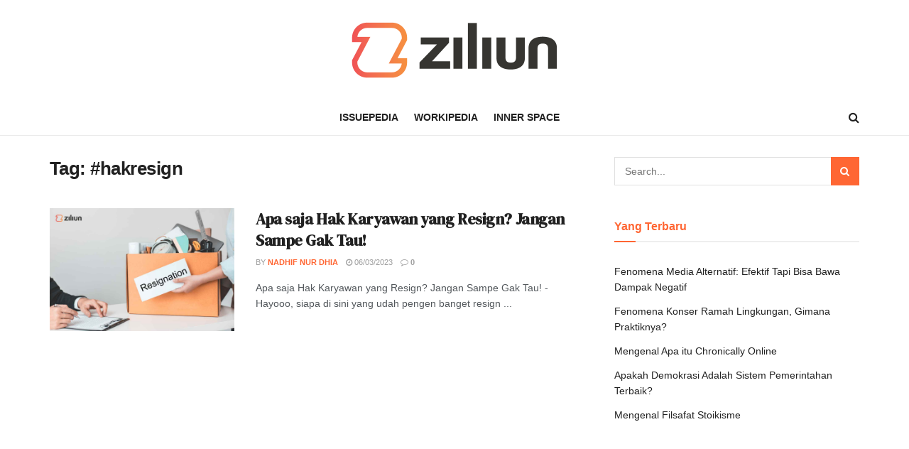

--- FILE ---
content_type: text/html; charset=UTF-8
request_url: https://ziliun.com/tag/hakresign/
body_size: 20746
content:
<!doctype html>
<!--[if lt IE 7]> <html class="no-js lt-ie9 lt-ie8 lt-ie7" lang="id"> <![endif]-->
<!--[if IE 7]>    <html class="no-js lt-ie9 lt-ie8" lang="id"> <![endif]-->
<!--[if IE 8]>    <html class="no-js lt-ie9" lang="id"> <![endif]-->
<!--[if IE 9]>    <html class="no-js lt-ie10" lang="id"> <![endif]-->
<!--[if gt IE 8]><!--> <html class="no-js" lang="id"> <!--<![endif]-->
<head>
    <!-- Global site tag (gtag.js) - Google Analytics -->
    <script async src="https://www.googletagmanager.com/gtag/js?id=G-778F1LYNZC"></script>
    <script>
    window.dataLayer = window.dataLayer || [];
    function gtag(){dataLayer.push(arguments);}
    gtag('js', new Date());

    gtag('config', 'G-778F1LYNZC');
    </script>
    <meta http-equiv="Content-Type" content="text/html; charset=UTF-8" />
    <meta name='viewport' content='width=device-width, initial-scale=1, user-scalable=yes' />
    <link rel="profile" href="https://gmpg.org/xfn/11" />
    <link rel="pingback" href="https://ziliun.com/xmlrpc.php" />
    <meta name='robots' content='index, follow, max-image-preview:large, max-snippet:-1, max-video-preview:-1' />
<meta property="og:type" content="website">
<meta property="og:title" content="Apa saja Hak Karyawan yang Resign? Jangan Sampe Gak Tau!">
<meta property="og:site_name" content="Ziliun">
<meta property="og:description" content="Apa saja Hak Karyawan yang Resign? Jangan Sampe Gak Tau! - Hayooo, siapa di sini yang udah pengen banget resign">
<meta property="og:url" content="https://ziliun.com/tag/hakresign">
<meta property="og:locale" content="id_ID">
<meta property="og:image" content="https://ziliun.com/wp-content/uploads/2023/03/Apa-saja-Hak-Karyawan-yang-Resign-1.jpg">
<meta property="og:image:height" content="800">
<meta property="og:image:width" content="1200">
<meta name="twitter:card" content="summary">
<meta name="twitter:url" content="https://ziliun.com/tag/hakresign">
<meta name="twitter:title" content="Apa saja Hak Karyawan yang Resign? Jangan Sampe Gak Tau!">
<meta name="twitter:description" content="Apa saja Hak Karyawan yang Resign? Jangan Sampe Gak Tau! - Hayooo, siapa di sini yang udah pengen banget resign">
<meta name="twitter:image:src" content="https://ziliun.com/wp-content/uploads/2023/03/Apa-saja-Hak-Karyawan-yang-Resign-1.jpg">
<meta name="twitter:image:width" content="1200">
<meta name="twitter:image:height" content="800">
<meta name="twitter:site" content="https://twitter.com/ziliun">
			<script type="text/javascript">
              var jnews_ajax_url = '/?ajax-request=jnews'
			</script>
			<script type="text/javascript">;var _0x3e700e=_0x326c;function _0x2f18(){var _0x2b5410=['win','createEvent','floor','now','load_assets','url','getWidth','removeEventListener','X-Requested-With','hasClass','POST','jnewsDataStorage','mark','splice','jnews-','detachEvent','add','animateScroll','hasOwnProperty','passive','removeClass','touchstart','concat','classList','ajax','addClass','deferasync','Start','body','not\x20all','addEvents','cancelAnimationFrame','getItem','height','currentTime','library','clientHeight','change','196072DDkMIw','fpsTable','style','async','addEventListener','size','increment','scrollTop','objKeys','CustomEvent','clientWidth','isObjectSame','function','setItem','border','innerHTML','slice','fireOnce','finish','boot','10px','dataStorage','parse','setStorage','docReady','contains','_storage','replace','textContent','doc','fireEvent','3034312yEDZAS','toLowerCase','expired','getText','1px\x20solid\x20black','toPrecision','callback','script','getStorage','length','div','includes','3181796ymjZrj','msCancelRequestAnimationFrame','scrollTo','forEach','status','winLoad','jnewsHelper','End','post','getAttribute','getHeight','mozRequestAnimationFrame','documentElement','string','getElementsByTagName','1038219BKsyvd','jnewsads','replaceWith','test','media','getMessage','width','getTime','interactive','1632876YrFtOf','11px','remove','4cwzHRy','fixed','noop','webkitCancelAnimationFrame','jnews','setText','has','requestAnimationFrame','className','touchmove','zIndex','readyState','prototype','eventType','XMLHttpRequest','complete','number','create_js','getBoundingClientRect','left','appendChild','response','call','duration','get','easeInOutQuad','onreadystatechange','getNotice','undefined','join','createEventObject','100000','GET','Content-type','offsetWidth','7235649CzcjXD','4294926HTzCCa','push','dispatchEvent','file_version_checker','createElement','open','assets','10.0.0','object','reduce','oRequestAnimationFrame','docEl','innerText','send','supportsPassive','classListSupport','attachEvent','stringify','defer','initCustomEvent','setAttribute','fps','windowWidth','mozCancelAnimationFrame','fontSize','removeItem','5HempIi','indexOf','delete','start','webkitCancelRequestAnimationFrame','set','bind','passiveOption','setRequestHeader','application/x-www-form-urlencoded','100px','backgroundColor','msRequestAnimationFrame','offsetHeight','move','position','httpBuildQuery','top','parentNode','globalBody','windowHeight','measure'];_0x2f18=function(){return _0x2b5410;};return _0x2f18();}function _0x326c(_0x1c3c47,_0x6286e7){var _0x2f1813=_0x2f18();return _0x326c=function(_0x326c97,_0x481ffa){_0x326c97=_0x326c97-0x1ec;var _0xf6c7a2=_0x2f1813[_0x326c97];return _0xf6c7a2;},_0x326c(_0x1c3c47,_0x6286e7);}(function(_0x1c305,_0x3215df){var _0x2c4f3f=_0x326c,_0x35038c=_0x1c305();while(!![]){try{var _0x2842d6=-parseInt(_0x2c4f3f(0x2a7))/0x1*(-parseInt(_0x2c4f3f(0x261))/0x2)+parseInt(_0x2c4f3f(0x2a4))/0x3+-parseInt(_0x2c4f3f(0x28c))/0x4*(-parseInt(_0x2c4f3f(0x225))/0x5)+-parseInt(_0x2c4f3f(0x20b))/0x6+-parseInt(_0x2c4f3f(0x29b))/0x7+parseInt(_0x2c4f3f(0x280))/0x8+-parseInt(_0x2c4f3f(0x20a))/0x9;if(_0x2842d6===_0x3215df)break;else _0x35038c['push'](_0x35038c['shift']());}catch(_0x4c5979){_0x35038c['push'](_0x35038c['shift']());}}}(_0x2f18,0x6c2c3),(window[_0x3e700e(0x2ab)]=window[_0x3e700e(0x2ab)]||{},window[_0x3e700e(0x2ab)][_0x3e700e(0x25e)]=window[_0x3e700e(0x2ab)][_0x3e700e(0x25e)]||{},window[_0x3e700e(0x2ab)]['library']=function(){'use strict';var _0x8b3835=_0x3e700e;var _0x49a10d=this;_0x49a10d[_0x8b3835(0x23b)]=window,_0x49a10d['doc']=document,_0x49a10d[_0x8b3835(0x2a9)]=function(){},_0x49a10d['globalBody']=_0x49a10d[_0x8b3835(0x27e)][_0x8b3835(0x29a)](_0x8b3835(0x257))[0x0],_0x49a10d['globalBody']=_0x49a10d[_0x8b3835(0x238)]?_0x49a10d[_0x8b3835(0x238)]:_0x49a10d[_0x8b3835(0x27e)],_0x49a10d[_0x8b3835(0x23b)][_0x8b3835(0x246)]=_0x49a10d['win'][_0x8b3835(0x246)]||{'_storage':new WeakMap(),'put':function(_0x1ad299,_0x2d57bd,_0x154dfd){var _0xcebc7=_0x8b3835;this['_storage'][_0xcebc7(0x1ed)](_0x1ad299)||this[_0xcebc7(0x27b)][_0xcebc7(0x22a)](_0x1ad299,new Map()),this[_0xcebc7(0x27b)][_0xcebc7(0x1ff)](_0x1ad299)['set'](_0x2d57bd,_0x154dfd);},'get':function(_0x1dc4cd,_0x245cdc){var _0xdff91b=_0x8b3835;return this[_0xdff91b(0x27b)][_0xdff91b(0x1ff)](_0x1dc4cd)[_0xdff91b(0x1ff)](_0x245cdc);},'has':function(_0x420156,_0x499524){var _0x18af1d=_0x8b3835;return this[_0x18af1d(0x27b)][_0x18af1d(0x1ed)](_0x420156)&&this[_0x18af1d(0x27b)][_0x18af1d(0x1ff)](_0x420156)[_0x18af1d(0x1ed)](_0x499524);},'remove':function(_0x392446,_0x364b06){var _0x422562=_0x8b3835,_0x255b05=this['_storage'][_0x422562(0x1ff)](_0x392446)[_0x422562(0x227)](_0x364b06);return 0x0===!this[_0x422562(0x27b)]['get'](_0x392446)[_0x422562(0x266)]&&this['_storage'][_0x422562(0x227)](_0x392446),_0x255b05;}},_0x49a10d[_0x8b3835(0x221)]=function(){var _0x16ff81=_0x8b3835;return _0x49a10d[_0x16ff81(0x23b)]['innerWidth']||_0x49a10d[_0x16ff81(0x216)][_0x16ff81(0x26b)]||_0x49a10d[_0x16ff81(0x238)][_0x16ff81(0x26b)];},_0x49a10d[_0x8b3835(0x239)]=function(){var _0x5e8307=_0x8b3835;return _0x49a10d[_0x5e8307(0x23b)]['innerHeight']||_0x49a10d['docEl']['clientHeight']||_0x49a10d[_0x5e8307(0x238)][_0x5e8307(0x25f)];},_0x49a10d[_0x8b3835(0x1ee)]=_0x49a10d[_0x8b3835(0x23b)][_0x8b3835(0x1ee)]||_0x49a10d[_0x8b3835(0x23b)]['webkitRequestAnimationFrame']||_0x49a10d[_0x8b3835(0x23b)][_0x8b3835(0x297)]||_0x49a10d['win'][_0x8b3835(0x231)]||window[_0x8b3835(0x215)]||function(_0x36356c){return setTimeout(_0x36356c,0x3e8/0x3c);},_0x49a10d[_0x8b3835(0x25a)]=_0x49a10d['win'][_0x8b3835(0x25a)]||_0x49a10d[_0x8b3835(0x23b)][_0x8b3835(0x2aa)]||_0x49a10d['win'][_0x8b3835(0x229)]||_0x49a10d[_0x8b3835(0x23b)][_0x8b3835(0x222)]||_0x49a10d[_0x8b3835(0x23b)][_0x8b3835(0x28d)]||_0x49a10d[_0x8b3835(0x23b)]['oCancelRequestAnimationFrame']||function(_0x19509e){clearTimeout(_0x19509e);},_0x49a10d[_0x8b3835(0x21a)]='classList'in document[_0x8b3835(0x20f)]('_'),_0x49a10d['hasClass']=_0x49a10d[_0x8b3835(0x21a)]?function(_0x2bcc18,_0x41abcd){var _0x16ecd9=_0x8b3835;return _0x2bcc18[_0x16ecd9(0x252)][_0x16ecd9(0x27a)](_0x41abcd);}:function(_0x3ff5d8,_0x3ad89d){var _0x2f561=_0x8b3835;return _0x3ff5d8['className'][_0x2f561(0x226)](_0x3ad89d)>=0x0;},_0x49a10d[_0x8b3835(0x254)]=_0x49a10d[_0x8b3835(0x21a)]?function(_0x347e9a,_0x3579df){var _0x4664c1=_0x8b3835;_0x49a10d[_0x4664c1(0x244)](_0x347e9a,_0x3579df)||_0x347e9a[_0x4664c1(0x252)][_0x4664c1(0x24b)](_0x3579df);}:function(_0x519f01,_0x446f55){var _0xfe0192=_0x8b3835;_0x49a10d[_0xfe0192(0x244)](_0x519f01,_0x446f55)||(_0x519f01[_0xfe0192(0x1ef)]+='\x20'+_0x446f55);},_0x49a10d[_0x8b3835(0x24f)]=_0x49a10d['classListSupport']?function(_0x78e901,_0x4a2c8a){var _0x585b55=_0x8b3835;_0x49a10d[_0x585b55(0x244)](_0x78e901,_0x4a2c8a)&&_0x78e901[_0x585b55(0x252)][_0x585b55(0x2a6)](_0x4a2c8a);}:function(_0xf5b70c,_0x200939){var _0x53960c=_0x8b3835;_0x49a10d[_0x53960c(0x244)](_0xf5b70c,_0x200939)&&(_0xf5b70c['className']=_0xf5b70c[_0x53960c(0x1ef)]['replace'](_0x200939,''));},_0x49a10d[_0x8b3835(0x269)]=function(_0x193b27){var _0x48e656=_0x8b3835,_0x3ab3af=[];for(var _0x43e66d in _0x193b27)Object[_0x48e656(0x1f3)][_0x48e656(0x24d)][_0x48e656(0x1fd)](_0x193b27,_0x43e66d)&&_0x3ab3af[_0x48e656(0x20c)](_0x43e66d);return _0x3ab3af;},_0x49a10d[_0x8b3835(0x26c)]=function(_0x83130e,_0x53a296){var _0x4aca77=_0x8b3835,_0x4ffe3a=!0x0;return JSON[_0x4aca77(0x21c)](_0x83130e)!==JSON[_0x4aca77(0x21c)](_0x53a296)&&(_0x4ffe3a=!0x1),_0x4ffe3a;},_0x49a10d['extend']=function(){var _0x555279=_0x8b3835;for(var _0x2e4cd5,_0x2970aa,_0xce392b,_0x429bf6=arguments[0x0]||{},_0x3061a0=0x1,_0x344ce4=arguments[_0x555279(0x289)];_0x3061a0<_0x344ce4;_0x3061a0++)if(null!==(_0x2e4cd5=arguments[_0x3061a0])){for(_0x2970aa in _0x2e4cd5)_0x429bf6!==(_0xce392b=_0x2e4cd5[_0x2970aa])&&void 0x0!==_0xce392b&&(_0x429bf6[_0x2970aa]=_0xce392b);}return _0x429bf6;},_0x49a10d[_0x8b3835(0x276)]=_0x49a10d[_0x8b3835(0x23b)][_0x8b3835(0x246)],_0x49a10d['isVisible']=function(_0x58d642){var _0x5ba94f=_0x8b3835;return 0x0!==_0x58d642[_0x5ba94f(0x209)]&&0x0!==_0x58d642[_0x5ba94f(0x232)]||_0x58d642[_0x5ba94f(0x1f9)]()[_0x5ba94f(0x289)];},_0x49a10d[_0x8b3835(0x296)]=function(_0x32d4c4){var _0x5ab48c=_0x8b3835;return _0x32d4c4[_0x5ab48c(0x232)]||_0x32d4c4['clientHeight']||_0x32d4c4['getBoundingClientRect']()['height'];},_0x49a10d[_0x8b3835(0x241)]=function(_0x5c1fe0){var _0x888b73=_0x8b3835;return _0x5c1fe0['offsetWidth']||_0x5c1fe0[_0x888b73(0x26b)]||_0x5c1fe0[_0x888b73(0x1f9)]()[_0x888b73(0x2a1)];},_0x49a10d[_0x8b3835(0x219)]=!0x1;try{var _0x2bc29a=Object['defineProperty']({},_0x8b3835(0x24e),{'get':function(){var _0x22d411=_0x8b3835;_0x49a10d[_0x22d411(0x219)]=!0x0;}});_0x8b3835(0x23c)in _0x49a10d[_0x8b3835(0x27e)]?_0x49a10d[_0x8b3835(0x23b)][_0x8b3835(0x265)](_0x8b3835(0x29e),null,_0x2bc29a):'fireEvent'in _0x49a10d[_0x8b3835(0x27e)]&&_0x49a10d['win'][_0x8b3835(0x21b)](_0x8b3835(0x29e),null);}catch(_0x53916f){}_0x49a10d[_0x8b3835(0x22c)]=!!_0x49a10d[_0x8b3835(0x219)]&&{'passive':!0x0},_0x49a10d[_0x8b3835(0x278)]=function(_0x34c90c,_0x15ee14){var _0x2bed9b=_0x8b3835;_0x34c90c=_0x2bed9b(0x249)+_0x34c90c;var _0x3c06bd={'expired':Math[_0x2bed9b(0x23d)]((new Date()[_0x2bed9b(0x2a2)]()+0x2932e00)/0x3e8)};_0x15ee14=Object['assign'](_0x3c06bd,_0x15ee14),localStorage[_0x2bed9b(0x26e)](_0x34c90c,JSON[_0x2bed9b(0x21c)](_0x15ee14));},_0x49a10d[_0x8b3835(0x288)]=function(_0x5c75aa){var _0x37fe6f=_0x8b3835;_0x5c75aa=_0x37fe6f(0x249)+_0x5c75aa;var _0x46e34b=localStorage[_0x37fe6f(0x25b)](_0x5c75aa);return null!==_0x46e34b&&0x0<_0x46e34b[_0x37fe6f(0x289)]?JSON[_0x37fe6f(0x277)](localStorage[_0x37fe6f(0x25b)](_0x5c75aa)):{};},_0x49a10d['expiredStorage']=function(){var _0x2985ee=_0x8b3835,_0x2164c0,_0x4f68db='jnews-';for(var _0x578422 in localStorage)_0x578422[_0x2985ee(0x226)](_0x4f68db)>-0x1&&_0x2985ee(0x203)!==(_0x2164c0=_0x49a10d[_0x2985ee(0x288)](_0x578422[_0x2985ee(0x27c)](_0x4f68db,'')))[_0x2985ee(0x282)]&&_0x2164c0[_0x2985ee(0x282)]<Math[_0x2985ee(0x23d)](new Date()[_0x2985ee(0x2a2)]()/0x3e8)&&localStorage[_0x2985ee(0x224)](_0x578422);},_0x49a10d[_0x8b3835(0x259)]=function(_0x11087e,_0x2b6dbc,_0x377819){var _0x58e39a=_0x8b3835;for(var _0x45c9df in _0x2b6dbc){var _0x441e06=[_0x58e39a(0x250),_0x58e39a(0x1f0)]['indexOf'](_0x45c9df)>=0x0&&!_0x377819&&_0x49a10d[_0x58e39a(0x22c)];_0x58e39a(0x23c)in _0x49a10d['doc']?_0x11087e[_0x58e39a(0x265)](_0x45c9df,_0x2b6dbc[_0x45c9df],_0x441e06):_0x58e39a(0x27f)in _0x49a10d[_0x58e39a(0x27e)]&&_0x11087e[_0x58e39a(0x21b)]('on'+_0x45c9df,_0x2b6dbc[_0x45c9df]);}},_0x49a10d['removeEvents']=function(_0x34214e,_0x4350b6){var _0x181231=_0x8b3835;for(var _0xcc3d9c in _0x4350b6)_0x181231(0x23c)in _0x49a10d[_0x181231(0x27e)]?_0x34214e[_0x181231(0x242)](_0xcc3d9c,_0x4350b6[_0xcc3d9c]):_0x181231(0x27f)in _0x49a10d[_0x181231(0x27e)]&&_0x34214e[_0x181231(0x24a)]('on'+_0xcc3d9c,_0x4350b6[_0xcc3d9c]);},_0x49a10d['triggerEvents']=function(_0x45466e,_0x48710a,_0x4c7667){var _0x575eed=_0x8b3835,_0x34f956;return _0x4c7667=_0x4c7667||{'detail':null},_0x575eed(0x23c)in _0x49a10d['doc']?(!(_0x34f956=_0x49a10d[_0x575eed(0x27e)][_0x575eed(0x23c)](_0x575eed(0x26a))||new CustomEvent(_0x48710a))[_0x575eed(0x21e)]||_0x34f956['initCustomEvent'](_0x48710a,!0x0,!0x1,_0x4c7667),void _0x45466e[_0x575eed(0x20d)](_0x34f956)):'fireEvent'in _0x49a10d['doc']?((_0x34f956=_0x49a10d['doc'][_0x575eed(0x205)]())[_0x575eed(0x1f4)]=_0x48710a,void _0x45466e[_0x575eed(0x27f)]('on'+_0x34f956['eventType'],_0x34f956)):void 0x0;},_0x49a10d['getParents']=function(_0x486beb,_0x40cb0b){var _0x3d1d7e=_0x8b3835;void 0x0===_0x40cb0b&&(_0x40cb0b=_0x49a10d[_0x3d1d7e(0x27e)]);for(var _0x30f376=[],_0x2adcb6=_0x486beb[_0x3d1d7e(0x237)],_0x1178eb=!0x1;!_0x1178eb;)if(_0x2adcb6){var _0x1c5389=_0x2adcb6;_0x1c5389['querySelectorAll'](_0x40cb0b)[_0x3d1d7e(0x289)]?_0x1178eb=!0x0:(_0x30f376['push'](_0x1c5389),_0x2adcb6=_0x1c5389['parentNode']);}else _0x30f376=[],_0x1178eb=!0x0;return _0x30f376;},_0x49a10d['forEach']=function(_0x166868,_0x39a127,_0x59ca1d){var _0xedf03d=_0x8b3835;for(var _0x301967=0x0,_0x3f8c6a=_0x166868[_0xedf03d(0x289)];_0x301967<_0x3f8c6a;_0x301967++)_0x39a127[_0xedf03d(0x1fd)](_0x59ca1d,_0x166868[_0x301967],_0x301967);},_0x49a10d[_0x8b3835(0x283)]=function(_0x556d7d){var _0x4de06a=_0x8b3835;return _0x556d7d[_0x4de06a(0x217)]||_0x556d7d[_0x4de06a(0x27d)];},_0x49a10d[_0x8b3835(0x1ec)]=function(_0x16a669,_0x505879){var _0x1e6694=_0x8b3835,_0x3d3a30=_0x1e6694(0x213)==typeof _0x505879?_0x505879[_0x1e6694(0x217)]||_0x505879[_0x1e6694(0x27d)]:_0x505879;_0x16a669['innerText']&&(_0x16a669[_0x1e6694(0x217)]=_0x3d3a30),_0x16a669[_0x1e6694(0x27d)]&&(_0x16a669[_0x1e6694(0x27d)]=_0x3d3a30);},_0x49a10d[_0x8b3835(0x235)]=function(_0x5daca3){var _0x56ce18=_0x8b3835;return _0x49a10d[_0x56ce18(0x269)](_0x5daca3)[_0x56ce18(0x214)](function _0x537ff6(_0x2411e3){var _0x26f03b=_0x56ce18,_0x4e703a=arguments[_0x26f03b(0x289)]>0x1&&void 0x0!==arguments[0x1]?arguments[0x1]:null;return function(_0x30ee71,_0x37b16c){var _0x4e64b3=_0x26f03b,_0x3fe516=_0x2411e3[_0x37b16c];_0x37b16c=encodeURIComponent(_0x37b16c);var _0x57520e=_0x4e703a?''[_0x4e64b3(0x251)](_0x4e703a,'[')[_0x4e64b3(0x251)](_0x37b16c,']'):_0x37b16c;return null==_0x3fe516||_0x4e64b3(0x26d)==typeof _0x3fe516?(_0x30ee71[_0x4e64b3(0x20c)](''['concat'](_0x57520e,'=')),_0x30ee71):[_0x4e64b3(0x1f7),'boolean',_0x4e64b3(0x299)][_0x4e64b3(0x28b)](typeof _0x3fe516)?(_0x30ee71[_0x4e64b3(0x20c)](''[_0x4e64b3(0x251)](_0x57520e,'=')[_0x4e64b3(0x251)](encodeURIComponent(_0x3fe516))),_0x30ee71):(_0x30ee71[_0x4e64b3(0x20c)](_0x49a10d[_0x4e64b3(0x269)](_0x3fe516)['reduce'](_0x537ff6(_0x3fe516,_0x57520e),[])[_0x4e64b3(0x204)]('&')),_0x30ee71);};}(_0x5daca3),[])[_0x56ce18(0x204)]('&');},_0x49a10d[_0x8b3835(0x1ff)]=function(_0xda4249,_0x46b8e6,_0x4aef70,_0x3ddfb0){var _0x370a4f=_0x8b3835;return _0x4aef70=_0x370a4f(0x26d)==typeof _0x4aef70?_0x4aef70:_0x49a10d['noop'],_0x49a10d[_0x370a4f(0x253)](_0x370a4f(0x207),_0xda4249,_0x46b8e6,_0x4aef70,_0x3ddfb0);},_0x49a10d[_0x8b3835(0x294)]=function(_0x4f4048,_0x3b9856,_0x3b720d,_0x62e7c0){var _0x595016=_0x8b3835;return _0x3b720d='function'==typeof _0x3b720d?_0x3b720d:_0x49a10d['noop'],_0x49a10d[_0x595016(0x253)](_0x595016(0x245),_0x4f4048,_0x3b9856,_0x3b720d,_0x62e7c0);},_0x49a10d[_0x8b3835(0x253)]=function(_0x545d91,_0x3b92d2,_0x19dbf5,_0x3ba1c0,_0x1715e9){var _0x2b820d=_0x8b3835,_0x48cb1e=new XMLHttpRequest(),_0x578194=_0x3b92d2,_0x4f1bbd=_0x49a10d[_0x2b820d(0x235)](_0x19dbf5);if(_0x545d91=-0x1!=['GET',_0x2b820d(0x245)][_0x2b820d(0x226)](_0x545d91)?_0x545d91:_0x2b820d(0x207),_0x48cb1e[_0x2b820d(0x210)](_0x545d91,_0x578194+(_0x2b820d(0x207)==_0x545d91?'?'+_0x4f1bbd:''),!0x0),_0x2b820d(0x245)==_0x545d91&&_0x48cb1e[_0x2b820d(0x22d)](_0x2b820d(0x208),_0x2b820d(0x22e)),_0x48cb1e['setRequestHeader'](_0x2b820d(0x243),_0x2b820d(0x1f5)),_0x48cb1e[_0x2b820d(0x201)]=function(){var _0x3c4a52=_0x2b820d;0x4===_0x48cb1e[_0x3c4a52(0x1f2)]&&0xc8<=_0x48cb1e[_0x3c4a52(0x290)]&&0x12c>_0x48cb1e[_0x3c4a52(0x290)]&&_0x3c4a52(0x26d)==typeof _0x3ba1c0&&_0x3ba1c0[_0x3c4a52(0x1fd)](void 0x0,_0x48cb1e[_0x3c4a52(0x1fc)]);},void 0x0!==_0x1715e9&&!_0x1715e9)return{'xhr':_0x48cb1e,'send':function(){var _0x49fbd4=_0x2b820d;_0x48cb1e[_0x49fbd4(0x218)](_0x49fbd4(0x245)==_0x545d91?_0x4f1bbd:null);}};return _0x48cb1e[_0x2b820d(0x218)](_0x2b820d(0x245)==_0x545d91?_0x4f1bbd:null),{'xhr':_0x48cb1e};},_0x49a10d[_0x8b3835(0x28e)]=function(_0x55b3dc,_0x4b0923,_0xbc8676){var _0x2f7949=_0x8b3835;function _0x58a2d7(_0x346a16,_0x2c552e,_0x234ee3){var _0x1d2060=_0x326c;this[_0x1d2060(0x228)]=this[_0x1d2060(0x234)](),this[_0x1d2060(0x260)]=_0x346a16-this[_0x1d2060(0x228)],this[_0x1d2060(0x25d)]=0x0,this[_0x1d2060(0x267)]=0x14,this[_0x1d2060(0x1fe)]=void 0x0===_0x234ee3?0x1f4:_0x234ee3,this[_0x1d2060(0x286)]=_0x2c552e,this[_0x1d2060(0x273)]=!0x1,this[_0x1d2060(0x24c)]();}return Math[_0x2f7949(0x200)]=function(_0x3cdf56,_0x39d774,_0x2fae71,_0x2e8704){return(_0x3cdf56/=_0x2e8704/0x2)<0x1?_0x2fae71/0x2*_0x3cdf56*_0x3cdf56+_0x39d774:-_0x2fae71/0x2*(--_0x3cdf56*(_0x3cdf56-0x2)-0x1)+_0x39d774;},_0x58a2d7[_0x2f7949(0x1f3)]['stop']=function(){var _0x563abc=_0x2f7949;this[_0x563abc(0x273)]=!0x0;},_0x58a2d7['prototype'][_0x2f7949(0x233)]=function(_0x203e64){var _0x11e3e0=_0x2f7949;_0x49a10d[_0x11e3e0(0x27e)][_0x11e3e0(0x298)][_0x11e3e0(0x268)]=_0x203e64,_0x49a10d['globalBody'][_0x11e3e0(0x237)][_0x11e3e0(0x268)]=_0x203e64,_0x49a10d[_0x11e3e0(0x238)][_0x11e3e0(0x268)]=_0x203e64;},_0x58a2d7[_0x2f7949(0x1f3)][_0x2f7949(0x234)]=function(){var _0xb9e8fc=_0x2f7949;return _0x49a10d[_0xb9e8fc(0x27e)][_0xb9e8fc(0x298)][_0xb9e8fc(0x268)]||_0x49a10d[_0xb9e8fc(0x238)][_0xb9e8fc(0x237)][_0xb9e8fc(0x268)]||_0x49a10d['globalBody'][_0xb9e8fc(0x268)];},_0x58a2d7[_0x2f7949(0x1f3)][_0x2f7949(0x24c)]=function(){var _0x5ea7dd=_0x2f7949;this[_0x5ea7dd(0x25d)]+=this[_0x5ea7dd(0x267)];var _0x485377=Math[_0x5ea7dd(0x200)](this['currentTime'],this[_0x5ea7dd(0x228)],this[_0x5ea7dd(0x260)],this[_0x5ea7dd(0x1fe)]);this['move'](_0x485377),this['currentTime']<this[_0x5ea7dd(0x1fe)]&&!this['finish']?_0x49a10d['requestAnimationFrame'][_0x5ea7dd(0x1fd)](_0x49a10d[_0x5ea7dd(0x23b)],this[_0x5ea7dd(0x24c)][_0x5ea7dd(0x22b)](this)):this['callback']&&_0x5ea7dd(0x26d)==typeof this[_0x5ea7dd(0x286)]&&this[_0x5ea7dd(0x286)]();},new _0x58a2d7(_0x55b3dc,_0x4b0923,_0xbc8676);},_0x49a10d['unwrap']=function(_0x59a9d4){var _0x59935f=_0x8b3835,_0x2f655a,_0x1d904e=_0x59a9d4;_0x49a10d[_0x59935f(0x28f)](_0x59a9d4,function(_0x577560,_0x394e9b){_0x2f655a?_0x2f655a+=_0x577560:_0x2f655a=_0x577560;}),_0x1d904e[_0x59935f(0x29d)](_0x2f655a);},_0x49a10d['performance']={'start':function(_0x2105cd){var _0x4e54d4=_0x8b3835;performance[_0x4e54d4(0x247)](_0x2105cd+'Start');},'stop':function(_0x3004f8){var _0x16983a=_0x8b3835;performance['mark'](_0x3004f8+_0x16983a(0x293)),performance[_0x16983a(0x23a)](_0x3004f8,_0x3004f8+_0x16983a(0x256),_0x3004f8+_0x16983a(0x293));}},_0x49a10d['fps']=function(){var _0x30dc1e=0x0,_0x575bd0=0x0,_0x1d6146=0x0;!function(){var _0x461ca9=_0x326c,_0x592a2d=_0x30dc1e=0x0,_0x233c20=0x0,_0x238673=0x0,_0x824def=document['getElementById'](_0x461ca9(0x262)),_0x1836dc=function(_0x2212a6){var _0x2d9336=_0x461ca9;void 0x0===document[_0x2d9336(0x29a)](_0x2d9336(0x257))[0x0]?_0x49a10d[_0x2d9336(0x1ee)][_0x2d9336(0x1fd)](_0x49a10d[_0x2d9336(0x23b)],function(){_0x1836dc(_0x2212a6);}):document[_0x2d9336(0x29a)](_0x2d9336(0x257))[0x0][_0x2d9336(0x1fb)](_0x2212a6);};null===_0x824def&&((_0x824def=document[_0x461ca9(0x20f)](_0x461ca9(0x28a)))['style']['position']=_0x461ca9(0x2a8),_0x824def[_0x461ca9(0x263)][_0x461ca9(0x236)]='120px',_0x824def[_0x461ca9(0x263)][_0x461ca9(0x1fa)]=_0x461ca9(0x275),_0x824def['style'][_0x461ca9(0x2a1)]=_0x461ca9(0x22f),_0x824def[_0x461ca9(0x263)][_0x461ca9(0x25c)]='20px',_0x824def['style'][_0x461ca9(0x26f)]=_0x461ca9(0x284),_0x824def[_0x461ca9(0x263)][_0x461ca9(0x223)]=_0x461ca9(0x2a5),_0x824def['style'][_0x461ca9(0x1f1)]=_0x461ca9(0x206),_0x824def[_0x461ca9(0x263)][_0x461ca9(0x230)]='white',_0x824def['id']=_0x461ca9(0x262),_0x1836dc(_0x824def));var _0x1dcb81=function(){var _0x4f9625=_0x461ca9;_0x1d6146++,_0x575bd0=Date[_0x4f9625(0x23e)](),(_0x233c20=(_0x1d6146/(_0x238673=(_0x575bd0-_0x30dc1e)/0x3e8))[_0x4f9625(0x285)](0x2))!=_0x592a2d&&(_0x592a2d=_0x233c20,_0x824def[_0x4f9625(0x270)]=_0x592a2d+_0x4f9625(0x220)),0x1<_0x238673&&(_0x30dc1e=_0x575bd0,_0x1d6146=0x0),_0x49a10d[_0x4f9625(0x1ee)][_0x4f9625(0x1fd)](_0x49a10d[_0x4f9625(0x23b)],_0x1dcb81);};_0x1dcb81();}();},_0x49a10d['instr']=function(_0x3d08f,_0xd90796){var _0x40e75d=_0x8b3835;for(var _0x13d58d=0x0;_0x13d58d<_0xd90796['length'];_0x13d58d++)if(-0x1!==_0x3d08f[_0x40e75d(0x281)]()[_0x40e75d(0x226)](_0xd90796[_0x13d58d][_0x40e75d(0x281)]()))return!0x0;},_0x49a10d['winLoad']=function(_0x21ee9a,_0x20ecfc){var _0x415f55=_0x8b3835;function _0x3242ae(_0x2bdb7d){var _0x4858cc=_0x326c;if(_0x4858cc(0x1f6)===_0x49a10d[_0x4858cc(0x27e)][_0x4858cc(0x1f2)]||_0x4858cc(0x2a3)===_0x49a10d[_0x4858cc(0x27e)][_0x4858cc(0x1f2)])return!_0x2bdb7d||_0x20ecfc?setTimeout(_0x21ee9a,_0x20ecfc||0x1):_0x21ee9a(_0x2bdb7d),0x1;}_0x3242ae()||_0x49a10d[_0x415f55(0x259)](_0x49a10d['win'],{'load':_0x3242ae});},_0x49a10d[_0x8b3835(0x279)]=function(_0x3751d4,_0x53f09d){var _0x3267cf=_0x8b3835;function _0x30773a(_0x276398){var _0x36c9cc=_0x326c;if(_0x36c9cc(0x1f6)===_0x49a10d[_0x36c9cc(0x27e)][_0x36c9cc(0x1f2)]||_0x36c9cc(0x2a3)===_0x49a10d[_0x36c9cc(0x27e)][_0x36c9cc(0x1f2)])return!_0x276398||_0x53f09d?setTimeout(_0x3751d4,_0x53f09d||0x1):_0x3751d4(_0x276398),0x1;}_0x30773a()||_0x49a10d['addEvents'](_0x49a10d[_0x3267cf(0x27e)],{'DOMContentLoaded':_0x30773a});},_0x49a10d[_0x8b3835(0x272)]=function(){var _0x1045f0=_0x8b3835;_0x49a10d[_0x1045f0(0x279)](function(){var _0x34a01e=_0x1045f0;_0x49a10d[_0x34a01e(0x211)]=_0x49a10d[_0x34a01e(0x211)]||[],_0x49a10d[_0x34a01e(0x211)][_0x34a01e(0x289)]&&(_0x49a10d[_0x34a01e(0x274)](),_0x49a10d[_0x34a01e(0x23f)]());},0x32);},_0x49a10d[_0x8b3835(0x274)]=function(){var _0x2ec43b=_0x8b3835;_0x49a10d[_0x2ec43b(0x289)]&&_0x49a10d['doc']['querySelectorAll']('style[media]')[_0x2ec43b(0x28f)](function(_0x2e6679){var _0x75ea50=_0x2ec43b;_0x75ea50(0x258)==_0x2e6679[_0x75ea50(0x295)](_0x75ea50(0x29f))&&_0x2e6679['removeAttribute']('media');});},_0x49a10d[_0x8b3835(0x1f8)]=function(_0x4f5aae,_0x4e0737){var _0x18bb51=_0x8b3835,_0x4efd79=_0x49a10d['doc'][_0x18bb51(0x20f)](_0x18bb51(0x287));switch(_0x4efd79[_0x18bb51(0x21f)]('src',_0x4f5aae),_0x4e0737){case'defer':_0x4efd79[_0x18bb51(0x21f)](_0x18bb51(0x21d),!0x0);break;case _0x18bb51(0x264):_0x4efd79['setAttribute'](_0x18bb51(0x264),!0x0);break;case _0x18bb51(0x255):_0x4efd79[_0x18bb51(0x21f)](_0x18bb51(0x21d),!0x0),_0x4efd79[_0x18bb51(0x21f)](_0x18bb51(0x264),!0x0);}_0x49a10d[_0x18bb51(0x238)][_0x18bb51(0x1fb)](_0x4efd79);},_0x49a10d[_0x8b3835(0x23f)]=function(){var _0x3afe14=_0x8b3835;_0x3afe14(0x213)==typeof _0x49a10d[_0x3afe14(0x211)]&&_0x49a10d[_0x3afe14(0x28f)](_0x49a10d[_0x3afe14(0x211)][_0x3afe14(0x271)](0x0),function(_0xd2cea,_0x3e8ebb){var _0x2a6abf=_0x3afe14,_0x53aed9='';_0xd2cea['defer']&&(_0x53aed9+=_0x2a6abf(0x21d)),_0xd2cea['async']&&(_0x53aed9+=_0x2a6abf(0x264)),_0x49a10d['create_js'](_0xd2cea[_0x2a6abf(0x240)],_0x53aed9);var _0x31e0bf=_0x49a10d['assets']['indexOf'](_0xd2cea);_0x31e0bf>-0x1&&_0x49a10d[_0x2a6abf(0x211)][_0x2a6abf(0x248)](_0x31e0bf,0x1);}),_0x49a10d[_0x3afe14(0x211)]=jnewsoption['au_scripts']=window[_0x3afe14(0x29c)]=[];},_0x49a10d[_0x8b3835(0x279)](function(){var _0x483aea=_0x8b3835;_0x49a10d[_0x483aea(0x238)]=_0x49a10d['globalBody']==_0x49a10d['doc']?_0x49a10d[_0x483aea(0x27e)][_0x483aea(0x29a)]('body')[0x0]:_0x49a10d[_0x483aea(0x238)],_0x49a10d[_0x483aea(0x238)]=_0x49a10d[_0x483aea(0x238)]?_0x49a10d['globalBody']:_0x49a10d['doc'];}),_0x49a10d[_0x8b3835(0x291)](function(){var _0x17454c=_0x8b3835;_0x49a10d[_0x17454c(0x291)](function(){var _0x4ac742=_0x17454c,_0x298e11=!0x1;if(void 0x0!==window['jnewsadmin']){if(void 0x0!==window['file_version_checker']){var _0x5e65ff=_0x49a10d[_0x4ac742(0x269)](window[_0x4ac742(0x20e)]);_0x5e65ff[_0x4ac742(0x289)]?_0x5e65ff[_0x4ac742(0x28f)](function(_0x4b37e8){var _0x4f977f=_0x4ac742;_0x298e11||_0x4f977f(0x212)===window['file_version_checker'][_0x4b37e8]||(_0x298e11=!0x0);}):_0x298e11=!0x0;}else _0x298e11=!0x0;}_0x298e11&&(window[_0x4ac742(0x292)][_0x4ac742(0x2a0)](),window[_0x4ac742(0x292)][_0x4ac742(0x202)]());},0x9c4);});},window[_0x3e700e(0x2ab)][_0x3e700e(0x25e)]=new window[(_0x3e700e(0x2ab))][(_0x3e700e(0x25e))]()));</script>
	<!-- This site is optimized with the Yoast SEO plugin v23.4 - https://yoast.com/wordpress/plugins/seo/ -->
	<title>#hakresign Archives - Ziliun</title>
	<link rel="canonical" href="https://ziliun.com/tag/hakresign/" />
	<meta property="og:locale" content="id_ID" />
	<meta property="og:type" content="article" />
	<meta property="og:title" content="#hakresign Archives - Ziliun" />
	<meta property="og:url" content="https://ziliun.com/tag/hakresign/" />
	<meta property="og:site_name" content="Ziliun" />
	<meta name="twitter:card" content="summary_large_image" />
	<script type="application/ld+json" class="yoast-schema-graph">{"@context":"https://schema.org","@graph":[{"@type":"CollectionPage","@id":"https://ziliun.com/tag/hakresign/","url":"https://ziliun.com/tag/hakresign/","name":"#hakresign Archives - Ziliun","isPartOf":{"@id":"https://ziliun.com/#website"},"primaryImageOfPage":{"@id":"https://ziliun.com/tag/hakresign/#primaryimage"},"image":{"@id":"https://ziliun.com/tag/hakresign/#primaryimage"},"thumbnailUrl":"https://ziliun.com/wp-content/uploads/2023/03/Apa-saja-Hak-Karyawan-yang-Resign-1.jpg","breadcrumb":{"@id":"https://ziliun.com/tag/hakresign/#breadcrumb"},"inLanguage":"id"},{"@type":"ImageObject","inLanguage":"id","@id":"https://ziliun.com/tag/hakresign/#primaryimage","url":"https://ziliun.com/wp-content/uploads/2023/03/Apa-saja-Hak-Karyawan-yang-Resign-1.jpg","contentUrl":"https://ziliun.com/wp-content/uploads/2023/03/Apa-saja-Hak-Karyawan-yang-Resign-1.jpg","width":1200,"height":800,"caption":"Apa saja Hak Karyawan yang Resign"},{"@type":"BreadcrumbList","@id":"https://ziliun.com/tag/hakresign/#breadcrumb","itemListElement":[{"@type":"ListItem","position":1,"name":"Home","item":"https://ziliun.com/"},{"@type":"ListItem","position":2,"name":"#hakresign"}]},{"@type":"WebSite","@id":"https://ziliun.com/#website","url":"https://ziliun.com/","name":"Ziliun","description":"Rombak Pola Pikir","potentialAction":[{"@type":"SearchAction","target":{"@type":"EntryPoint","urlTemplate":"https://ziliun.com/?s={search_term_string}"},"query-input":{"@type":"PropertyValueSpecification","valueRequired":true,"valueName":"search_term_string"}}],"inLanguage":"id"}]}</script>
	<!-- / Yoast SEO plugin. -->


<link rel='dns-prefetch' href='//secure.gravatar.com' />
<link rel='dns-prefetch' href='//stats.wp.com' />
<link rel='dns-prefetch' href='//fonts.googleapis.com' />
<link rel='dns-prefetch' href='//v0.wordpress.com' />
<link rel='dns-prefetch' href='//widgets.wp.com' />
<link rel='dns-prefetch' href='//s0.wp.com' />
<link rel='dns-prefetch' href='//0.gravatar.com' />
<link rel='dns-prefetch' href='//1.gravatar.com' />
<link rel='dns-prefetch' href='//2.gravatar.com' />
<link rel='dns-prefetch' href='//www.googletagmanager.com' />
<link rel='dns-prefetch' href='//pagead2.googlesyndication.com' />
<link rel='preconnect' href='https://fonts.gstatic.com' />
<link rel="alternate" type="application/rss+xml" title="Ziliun &raquo; Feed" href="https://ziliun.com/feed/" />
<link rel="alternate" type="application/rss+xml" title="Ziliun &raquo; Umpan Komentar" href="https://ziliun.com/comments/feed/" />
<link rel="alternate" type="application/rss+xml" title="Ziliun &raquo; #hakresign Umpan Tag" href="https://ziliun.com/tag/hakresign/feed/" />
<script type="text/javascript">
/* <![CDATA[ */
window._wpemojiSettings = {"baseUrl":"https:\/\/s.w.org\/images\/core\/emoji\/15.0.3\/72x72\/","ext":".png","svgUrl":"https:\/\/s.w.org\/images\/core\/emoji\/15.0.3\/svg\/","svgExt":".svg","source":{"concatemoji":"https:\/\/ziliun.com\/wp-includes\/js\/wp-emoji-release.min.js?ver=6.6.4"}};
/*! This file is auto-generated */
!function(i,n){var o,s,e;function c(e){try{var t={supportTests:e,timestamp:(new Date).valueOf()};sessionStorage.setItem(o,JSON.stringify(t))}catch(e){}}function p(e,t,n){e.clearRect(0,0,e.canvas.width,e.canvas.height),e.fillText(t,0,0);var t=new Uint32Array(e.getImageData(0,0,e.canvas.width,e.canvas.height).data),r=(e.clearRect(0,0,e.canvas.width,e.canvas.height),e.fillText(n,0,0),new Uint32Array(e.getImageData(0,0,e.canvas.width,e.canvas.height).data));return t.every(function(e,t){return e===r[t]})}function u(e,t,n){switch(t){case"flag":return n(e,"\ud83c\udff3\ufe0f\u200d\u26a7\ufe0f","\ud83c\udff3\ufe0f\u200b\u26a7\ufe0f")?!1:!n(e,"\ud83c\uddfa\ud83c\uddf3","\ud83c\uddfa\u200b\ud83c\uddf3")&&!n(e,"\ud83c\udff4\udb40\udc67\udb40\udc62\udb40\udc65\udb40\udc6e\udb40\udc67\udb40\udc7f","\ud83c\udff4\u200b\udb40\udc67\u200b\udb40\udc62\u200b\udb40\udc65\u200b\udb40\udc6e\u200b\udb40\udc67\u200b\udb40\udc7f");case"emoji":return!n(e,"\ud83d\udc26\u200d\u2b1b","\ud83d\udc26\u200b\u2b1b")}return!1}function f(e,t,n){var r="undefined"!=typeof WorkerGlobalScope&&self instanceof WorkerGlobalScope?new OffscreenCanvas(300,150):i.createElement("canvas"),a=r.getContext("2d",{willReadFrequently:!0}),o=(a.textBaseline="top",a.font="600 32px Arial",{});return e.forEach(function(e){o[e]=t(a,e,n)}),o}function t(e){var t=i.createElement("script");t.src=e,t.defer=!0,i.head.appendChild(t)}"undefined"!=typeof Promise&&(o="wpEmojiSettingsSupports",s=["flag","emoji"],n.supports={everything:!0,everythingExceptFlag:!0},e=new Promise(function(e){i.addEventListener("DOMContentLoaded",e,{once:!0})}),new Promise(function(t){var n=function(){try{var e=JSON.parse(sessionStorage.getItem(o));if("object"==typeof e&&"number"==typeof e.timestamp&&(new Date).valueOf()<e.timestamp+604800&&"object"==typeof e.supportTests)return e.supportTests}catch(e){}return null}();if(!n){if("undefined"!=typeof Worker&&"undefined"!=typeof OffscreenCanvas&&"undefined"!=typeof URL&&URL.createObjectURL&&"undefined"!=typeof Blob)try{var e="postMessage("+f.toString()+"("+[JSON.stringify(s),u.toString(),p.toString()].join(",")+"));",r=new Blob([e],{type:"text/javascript"}),a=new Worker(URL.createObjectURL(r),{name:"wpTestEmojiSupports"});return void(a.onmessage=function(e){c(n=e.data),a.terminate(),t(n)})}catch(e){}c(n=f(s,u,p))}t(n)}).then(function(e){for(var t in e)n.supports[t]=e[t],n.supports.everything=n.supports.everything&&n.supports[t],"flag"!==t&&(n.supports.everythingExceptFlag=n.supports.everythingExceptFlag&&n.supports[t]);n.supports.everythingExceptFlag=n.supports.everythingExceptFlag&&!n.supports.flag,n.DOMReady=!1,n.readyCallback=function(){n.DOMReady=!0}}).then(function(){return e}).then(function(){var e;n.supports.everything||(n.readyCallback(),(e=n.source||{}).concatemoji?t(e.concatemoji):e.wpemoji&&e.twemoji&&(t(e.twemoji),t(e.wpemoji)))}))}((window,document),window._wpemojiSettings);
/* ]]> */
</script>
<style id='wp-emoji-styles-inline-css' type='text/css'>

	img.wp-smiley, img.emoji {
		display: inline !important;
		border: none !important;
		box-shadow: none !important;
		height: 1em !important;
		width: 1em !important;
		margin: 0 0.07em !important;
		vertical-align: -0.1em !important;
		background: none !important;
		padding: 0 !important;
	}
</style>
<link rel='stylesheet' id='wp-block-library-css' href='https://ziliun.com/wp-includes/css/dist/block-library/style.min.css?ver=6.6.4' type='text/css' media='all' />
<style id='co-authors-plus-coauthors-style-inline-css' type='text/css'>
.wp-block-co-authors-plus-coauthors.is-layout-flow [class*=wp-block-co-authors-plus]{display:inline}

</style>
<style id='co-authors-plus-avatar-style-inline-css' type='text/css'>
.wp-block-co-authors-plus-avatar :where(img){height:auto;max-width:100%;vertical-align:bottom}.wp-block-co-authors-plus-coauthors.is-layout-flow .wp-block-co-authors-plus-avatar :where(img){vertical-align:middle}.wp-block-co-authors-plus-avatar:is(.alignleft,.alignright){display:table}.wp-block-co-authors-plus-avatar.aligncenter{display:table;margin-inline:auto}

</style>
<style id='co-authors-plus-image-style-inline-css' type='text/css'>
.wp-block-co-authors-plus-image{margin-bottom:0}.wp-block-co-authors-plus-image :where(img){height:auto;max-width:100%;vertical-align:bottom}.wp-block-co-authors-plus-coauthors.is-layout-flow .wp-block-co-authors-plus-image :where(img){vertical-align:middle}.wp-block-co-authors-plus-image:is(.alignfull,.alignwide) :where(img){width:100%}.wp-block-co-authors-plus-image:is(.alignleft,.alignright){display:table}.wp-block-co-authors-plus-image.aligncenter{display:table;margin-inline:auto}

</style>
<link rel='stylesheet' id='mediaelement-css' href='https://ziliun.com/wp-includes/js/mediaelement/mediaelementplayer-legacy.min.css?ver=4.2.17' type='text/css' media='all' />
<link rel='stylesheet' id='wp-mediaelement-css' href='https://ziliun.com/wp-includes/js/mediaelement/wp-mediaelement.min.css?ver=6.6.4' type='text/css' media='all' />
<style id='jetpack-sharing-buttons-style-inline-css' type='text/css'>
.jetpack-sharing-buttons__services-list{display:flex;flex-direction:row;flex-wrap:wrap;gap:0;list-style-type:none;margin:5px;padding:0}.jetpack-sharing-buttons__services-list.has-small-icon-size{font-size:12px}.jetpack-sharing-buttons__services-list.has-normal-icon-size{font-size:16px}.jetpack-sharing-buttons__services-list.has-large-icon-size{font-size:24px}.jetpack-sharing-buttons__services-list.has-huge-icon-size{font-size:36px}@media print{.jetpack-sharing-buttons__services-list{display:none!important}}.editor-styles-wrapper .wp-block-jetpack-sharing-buttons{gap:0;padding-inline-start:0}ul.jetpack-sharing-buttons__services-list.has-background{padding:1.25em 2.375em}
</style>
<style id='classic-theme-styles-inline-css' type='text/css'>
/*! This file is auto-generated */
.wp-block-button__link{color:#fff;background-color:#32373c;border-radius:9999px;box-shadow:none;text-decoration:none;padding:calc(.667em + 2px) calc(1.333em + 2px);font-size:1.125em}.wp-block-file__button{background:#32373c;color:#fff;text-decoration:none}
</style>
<style id='global-styles-inline-css' type='text/css'>
:root{--wp--preset--aspect-ratio--square: 1;--wp--preset--aspect-ratio--4-3: 4/3;--wp--preset--aspect-ratio--3-4: 3/4;--wp--preset--aspect-ratio--3-2: 3/2;--wp--preset--aspect-ratio--2-3: 2/3;--wp--preset--aspect-ratio--16-9: 16/9;--wp--preset--aspect-ratio--9-16: 9/16;--wp--preset--color--black: #000000;--wp--preset--color--cyan-bluish-gray: #abb8c3;--wp--preset--color--white: #ffffff;--wp--preset--color--pale-pink: #f78da7;--wp--preset--color--vivid-red: #cf2e2e;--wp--preset--color--luminous-vivid-orange: #ff6900;--wp--preset--color--luminous-vivid-amber: #fcb900;--wp--preset--color--light-green-cyan: #7bdcb5;--wp--preset--color--vivid-green-cyan: #00d084;--wp--preset--color--pale-cyan-blue: #8ed1fc;--wp--preset--color--vivid-cyan-blue: #0693e3;--wp--preset--color--vivid-purple: #9b51e0;--wp--preset--gradient--vivid-cyan-blue-to-vivid-purple: linear-gradient(135deg,rgba(6,147,227,1) 0%,rgb(155,81,224) 100%);--wp--preset--gradient--light-green-cyan-to-vivid-green-cyan: linear-gradient(135deg,rgb(122,220,180) 0%,rgb(0,208,130) 100%);--wp--preset--gradient--luminous-vivid-amber-to-luminous-vivid-orange: linear-gradient(135deg,rgba(252,185,0,1) 0%,rgba(255,105,0,1) 100%);--wp--preset--gradient--luminous-vivid-orange-to-vivid-red: linear-gradient(135deg,rgba(255,105,0,1) 0%,rgb(207,46,46) 100%);--wp--preset--gradient--very-light-gray-to-cyan-bluish-gray: linear-gradient(135deg,rgb(238,238,238) 0%,rgb(169,184,195) 100%);--wp--preset--gradient--cool-to-warm-spectrum: linear-gradient(135deg,rgb(74,234,220) 0%,rgb(151,120,209) 20%,rgb(207,42,186) 40%,rgb(238,44,130) 60%,rgb(251,105,98) 80%,rgb(254,248,76) 100%);--wp--preset--gradient--blush-light-purple: linear-gradient(135deg,rgb(255,206,236) 0%,rgb(152,150,240) 100%);--wp--preset--gradient--blush-bordeaux: linear-gradient(135deg,rgb(254,205,165) 0%,rgb(254,45,45) 50%,rgb(107,0,62) 100%);--wp--preset--gradient--luminous-dusk: linear-gradient(135deg,rgb(255,203,112) 0%,rgb(199,81,192) 50%,rgb(65,88,208) 100%);--wp--preset--gradient--pale-ocean: linear-gradient(135deg,rgb(255,245,203) 0%,rgb(182,227,212) 50%,rgb(51,167,181) 100%);--wp--preset--gradient--electric-grass: linear-gradient(135deg,rgb(202,248,128) 0%,rgb(113,206,126) 100%);--wp--preset--gradient--midnight: linear-gradient(135deg,rgb(2,3,129) 0%,rgb(40,116,252) 100%);--wp--preset--font-size--small: 13px;--wp--preset--font-size--medium: 20px;--wp--preset--font-size--large: 36px;--wp--preset--font-size--x-large: 42px;--wp--preset--spacing--20: 0.44rem;--wp--preset--spacing--30: 0.67rem;--wp--preset--spacing--40: 1rem;--wp--preset--spacing--50: 1.5rem;--wp--preset--spacing--60: 2.25rem;--wp--preset--spacing--70: 3.38rem;--wp--preset--spacing--80: 5.06rem;--wp--preset--shadow--natural: 6px 6px 9px rgba(0, 0, 0, 0.2);--wp--preset--shadow--deep: 12px 12px 50px rgba(0, 0, 0, 0.4);--wp--preset--shadow--sharp: 6px 6px 0px rgba(0, 0, 0, 0.2);--wp--preset--shadow--outlined: 6px 6px 0px -3px rgba(255, 255, 255, 1), 6px 6px rgba(0, 0, 0, 1);--wp--preset--shadow--crisp: 6px 6px 0px rgba(0, 0, 0, 1);}:where(.is-layout-flex){gap: 0.5em;}:where(.is-layout-grid){gap: 0.5em;}body .is-layout-flex{display: flex;}.is-layout-flex{flex-wrap: wrap;align-items: center;}.is-layout-flex > :is(*, div){margin: 0;}body .is-layout-grid{display: grid;}.is-layout-grid > :is(*, div){margin: 0;}:where(.wp-block-columns.is-layout-flex){gap: 2em;}:where(.wp-block-columns.is-layout-grid){gap: 2em;}:where(.wp-block-post-template.is-layout-flex){gap: 1.25em;}:where(.wp-block-post-template.is-layout-grid){gap: 1.25em;}.has-black-color{color: var(--wp--preset--color--black) !important;}.has-cyan-bluish-gray-color{color: var(--wp--preset--color--cyan-bluish-gray) !important;}.has-white-color{color: var(--wp--preset--color--white) !important;}.has-pale-pink-color{color: var(--wp--preset--color--pale-pink) !important;}.has-vivid-red-color{color: var(--wp--preset--color--vivid-red) !important;}.has-luminous-vivid-orange-color{color: var(--wp--preset--color--luminous-vivid-orange) !important;}.has-luminous-vivid-amber-color{color: var(--wp--preset--color--luminous-vivid-amber) !important;}.has-light-green-cyan-color{color: var(--wp--preset--color--light-green-cyan) !important;}.has-vivid-green-cyan-color{color: var(--wp--preset--color--vivid-green-cyan) !important;}.has-pale-cyan-blue-color{color: var(--wp--preset--color--pale-cyan-blue) !important;}.has-vivid-cyan-blue-color{color: var(--wp--preset--color--vivid-cyan-blue) !important;}.has-vivid-purple-color{color: var(--wp--preset--color--vivid-purple) !important;}.has-black-background-color{background-color: var(--wp--preset--color--black) !important;}.has-cyan-bluish-gray-background-color{background-color: var(--wp--preset--color--cyan-bluish-gray) !important;}.has-white-background-color{background-color: var(--wp--preset--color--white) !important;}.has-pale-pink-background-color{background-color: var(--wp--preset--color--pale-pink) !important;}.has-vivid-red-background-color{background-color: var(--wp--preset--color--vivid-red) !important;}.has-luminous-vivid-orange-background-color{background-color: var(--wp--preset--color--luminous-vivid-orange) !important;}.has-luminous-vivid-amber-background-color{background-color: var(--wp--preset--color--luminous-vivid-amber) !important;}.has-light-green-cyan-background-color{background-color: var(--wp--preset--color--light-green-cyan) !important;}.has-vivid-green-cyan-background-color{background-color: var(--wp--preset--color--vivid-green-cyan) !important;}.has-pale-cyan-blue-background-color{background-color: var(--wp--preset--color--pale-cyan-blue) !important;}.has-vivid-cyan-blue-background-color{background-color: var(--wp--preset--color--vivid-cyan-blue) !important;}.has-vivid-purple-background-color{background-color: var(--wp--preset--color--vivid-purple) !important;}.has-black-border-color{border-color: var(--wp--preset--color--black) !important;}.has-cyan-bluish-gray-border-color{border-color: var(--wp--preset--color--cyan-bluish-gray) !important;}.has-white-border-color{border-color: var(--wp--preset--color--white) !important;}.has-pale-pink-border-color{border-color: var(--wp--preset--color--pale-pink) !important;}.has-vivid-red-border-color{border-color: var(--wp--preset--color--vivid-red) !important;}.has-luminous-vivid-orange-border-color{border-color: var(--wp--preset--color--luminous-vivid-orange) !important;}.has-luminous-vivid-amber-border-color{border-color: var(--wp--preset--color--luminous-vivid-amber) !important;}.has-light-green-cyan-border-color{border-color: var(--wp--preset--color--light-green-cyan) !important;}.has-vivid-green-cyan-border-color{border-color: var(--wp--preset--color--vivid-green-cyan) !important;}.has-pale-cyan-blue-border-color{border-color: var(--wp--preset--color--pale-cyan-blue) !important;}.has-vivid-cyan-blue-border-color{border-color: var(--wp--preset--color--vivid-cyan-blue) !important;}.has-vivid-purple-border-color{border-color: var(--wp--preset--color--vivid-purple) !important;}.has-vivid-cyan-blue-to-vivid-purple-gradient-background{background: var(--wp--preset--gradient--vivid-cyan-blue-to-vivid-purple) !important;}.has-light-green-cyan-to-vivid-green-cyan-gradient-background{background: var(--wp--preset--gradient--light-green-cyan-to-vivid-green-cyan) !important;}.has-luminous-vivid-amber-to-luminous-vivid-orange-gradient-background{background: var(--wp--preset--gradient--luminous-vivid-amber-to-luminous-vivid-orange) !important;}.has-luminous-vivid-orange-to-vivid-red-gradient-background{background: var(--wp--preset--gradient--luminous-vivid-orange-to-vivid-red) !important;}.has-very-light-gray-to-cyan-bluish-gray-gradient-background{background: var(--wp--preset--gradient--very-light-gray-to-cyan-bluish-gray) !important;}.has-cool-to-warm-spectrum-gradient-background{background: var(--wp--preset--gradient--cool-to-warm-spectrum) !important;}.has-blush-light-purple-gradient-background{background: var(--wp--preset--gradient--blush-light-purple) !important;}.has-blush-bordeaux-gradient-background{background: var(--wp--preset--gradient--blush-bordeaux) !important;}.has-luminous-dusk-gradient-background{background: var(--wp--preset--gradient--luminous-dusk) !important;}.has-pale-ocean-gradient-background{background: var(--wp--preset--gradient--pale-ocean) !important;}.has-electric-grass-gradient-background{background: var(--wp--preset--gradient--electric-grass) !important;}.has-midnight-gradient-background{background: var(--wp--preset--gradient--midnight) !important;}.has-small-font-size{font-size: var(--wp--preset--font-size--small) !important;}.has-medium-font-size{font-size: var(--wp--preset--font-size--medium) !important;}.has-large-font-size{font-size: var(--wp--preset--font-size--large) !important;}.has-x-large-font-size{font-size: var(--wp--preset--font-size--x-large) !important;}
:where(.wp-block-post-template.is-layout-flex){gap: 1.25em;}:where(.wp-block-post-template.is-layout-grid){gap: 1.25em;}
:where(.wp-block-columns.is-layout-flex){gap: 2em;}:where(.wp-block-columns.is-layout-grid){gap: 2em;}
:root :where(.wp-block-pullquote){font-size: 1.5em;line-height: 1.6;}
</style>
<link rel='stylesheet' id='ppress-frontend-css' href='https://ziliun.com/wp-content/plugins/wp-user-avatar/assets/css/frontend.min.css?ver=4.14.0' type='text/css' media='all' />
<link rel='stylesheet' id='ppress-flatpickr-css' href='https://ziliun.com/wp-content/plugins/wp-user-avatar/assets/flatpickr/flatpickr.min.css?ver=4.14.0' type='text/css' media='all' />
<link rel='stylesheet' id='ppress-select2-css' href='https://ziliun.com/wp-content/plugins/wp-user-avatar/assets/select2/select2.min.css?ver=6.6.4' type='text/css' media='all' />
<link rel='stylesheet' id='parent-style-css' href='https://ziliun.com/wp-content/themes/jnews/style.css?ver=6.6.4' type='text/css' media='all' />
<link rel='stylesheet' id='js_composer_front-css' href='https://ziliun.com/wp-content/plugins/js_composer/assets/css/js_composer.min.css?ver=6.7.0' type='text/css' media='all' />
<link rel='stylesheet' id='jeg_customizer_font-css' href='//fonts.googleapis.com/css?family=DM+Serif+Text%3Areguler%7CDM+Serif+Display%3Areguler&#038;display=swap&#038;ver=1.2.6' type='text/css' media='all' />
<link rel='stylesheet' id='jnews-frontend-css' href='https://ziliun.com/wp-content/themes/jnews/assets/dist/frontend.min.css?ver=0.0.1' type='text/css' media='all' />
<link rel='stylesheet' id='jnews-style-css' href='https://ziliun.com/wp-content/themes/jnews-child/style.css?ver=0.0.1' type='text/css' media='all' />
<link rel='stylesheet' id='jnews-darkmode-css' href='https://ziliun.com/wp-content/themes/jnews/assets/css/darkmode.css?ver=0.0.1' type='text/css' media='all' />
<link rel='stylesheet' id='jnews-scheme-css' href='https://ziliun.com/wp-content/themes/jnews/data/import/relationships/scheme.css?ver=0.0.1' type='text/css' media='all' />
<link rel='stylesheet' id='jetpack_css-css' href='https://ziliun.com/wp-content/plugins/jetpack/css/jetpack.css?ver=13.8.2' type='text/css' media='all' />
<link rel='stylesheet' id='jnews-select-share-css' href='https://ziliun.com/wp-content/plugins/jnews-social-share/assets/css/plugin.css' type='text/css' media='all' />
<script type="text/javascript" src="https://ziliun.com/wp-includes/js/jquery/jquery.min.js?ver=3.7.1" id="jquery-core-js"></script>
<script type="text/javascript" src="https://ziliun.com/wp-includes/js/jquery/jquery-migrate.min.js?ver=3.4.1" id="jquery-migrate-js"></script>
<script type="text/javascript" src="https://ziliun.com/wp-content/plugins/wp-user-avatar/assets/flatpickr/flatpickr.min.js?ver=4.14.0" id="ppress-flatpickr-js"></script>
<script type="text/javascript" src="https://ziliun.com/wp-content/plugins/wp-user-avatar/assets/select2/select2.min.js?ver=4.14.0" id="ppress-select2-js"></script>
<link rel="https://api.w.org/" href="https://ziliun.com/wp-json/" /><link rel="alternate" title="JSON" type="application/json" href="https://ziliun.com/wp-json/wp/v2/tags/3109" /><link rel="EditURI" type="application/rsd+xml" title="RSD" href="https://ziliun.com/xmlrpc.php?rsd" />
<meta name="generator" content="Site Kit by Google 1.135.0" />	<style>img#wpstats{display:none}</style>
		
<!-- Meta tag Google AdSense ditambahkan oleh Site Kit -->
<meta name="google-adsense-platform-account" content="ca-host-pub-2644536267352236">
<meta name="google-adsense-platform-domain" content="sitekit.withgoogle.com">
<!-- Akhir tag meta Google AdSense yang ditambahkan oleh Site Kit -->
<meta name="generator" content="Powered by WPBakery Page Builder - drag and drop page builder for WordPress."/>

<!-- Snippet Google AdSense telah ditambahkan oleh Site Kit -->
<script type="text/javascript" async="async" src="https://pagead2.googlesyndication.com/pagead/js/adsbygoogle.js?client=ca-pub-8412482078951845&amp;host=ca-host-pub-2644536267352236" crossorigin="anonymous"></script>

<!-- Snippet Google AdSense penutup telah ditambahkan oleh Site Kit -->
<script type='application/ld+json'>{"@context":"http:\/\/schema.org","@type":"Organization","@id":"https:\/\/ziliun.com\/#organization","url":"https:\/\/ziliun.com\/","name":"","logo":{"@type":"ImageObject","url":""},"sameAs":["https:\/\/www.facebook.com\/ziliundotcom\/","https:\/\/twitter.com\/ziliun","https:\/\/www.instagram.com\/ziliun"]}</script>
<script type='application/ld+json'>{"@context":"http:\/\/schema.org","@type":"WebSite","@id":"https:\/\/ziliun.com\/#website","url":"https:\/\/ziliun.com\/","name":"","potentialAction":{"@type":"SearchAction","target":"https:\/\/ziliun.com\/?s={search_term_string}","query-input":"required name=search_term_string"}}</script>
<link rel="icon" href="https://ziliun.com/wp-content/uploads/2020/07/favicon.png" sizes="32x32" />
<link rel="icon" href="https://ziliun.com/wp-content/uploads/2020/07/favicon.png" sizes="192x192" />
<link rel="apple-touch-icon" href="https://ziliun.com/wp-content/uploads/2020/07/favicon.png" />
<meta name="msapplication-TileImage" content="https://ziliun.com/wp-content/uploads/2020/07/favicon.png" />
<style id="jeg_dynamic_css" type="text/css" data-type="jeg_custom-css">body { --j-accent-color : #ff6633; --j-alt-color : #595959; } a, .jeg_menu_style_5>li>a:hover, .jeg_menu_style_5>li.sfHover>a, .jeg_menu_style_5>li.current-menu-item>a, .jeg_menu_style_5>li.current-menu-ancestor>a, .jeg_navbar .jeg_menu:not(.jeg_main_menu)>li>a:hover, .jeg_midbar .jeg_menu:not(.jeg_main_menu)>li>a:hover, .jeg_side_tabs li.active, .jeg_block_heading_5 strong, .jeg_block_heading_6 strong, .jeg_block_heading_7 strong, .jeg_block_heading_8 strong, .jeg_subcat_list li a:hover, .jeg_subcat_list li button:hover, .jeg_pl_lg_7 .jeg_thumb .jeg_post_category a, .jeg_pl_xs_2:before, .jeg_pl_xs_4 .jeg_postblock_content:before, .jeg_postblock .jeg_post_title a:hover, .jeg_hero_style_6 .jeg_post_title a:hover, .jeg_sidefeed .jeg_pl_xs_3 .jeg_post_title a:hover, .widget_jnews_popular .jeg_post_title a:hover, .jeg_meta_author a, .widget_archive li a:hover, .widget_pages li a:hover, .widget_meta li a:hover, .widget_recent_entries li a:hover, .widget_rss li a:hover, .widget_rss cite, .widget_categories li a:hover, .widget_categories li.current-cat>a, #breadcrumbs a:hover, .jeg_share_count .counts, .commentlist .bypostauthor>.comment-body>.comment-author>.fn, span.required, .jeg_review_title, .bestprice .price, .authorlink a:hover, .jeg_vertical_playlist .jeg_video_playlist_play_icon, .jeg_vertical_playlist .jeg_video_playlist_item.active .jeg_video_playlist_thumbnail:before, .jeg_horizontal_playlist .jeg_video_playlist_play, .woocommerce li.product .pricegroup .button, .widget_display_forums li a:hover, .widget_display_topics li:before, .widget_display_replies li:before, .widget_display_views li:before, .bbp-breadcrumb a:hover, .jeg_mobile_menu li.sfHover>a, .jeg_mobile_menu li a:hover, .split-template-6 .pagenum, .jeg_mobile_menu_style_5>li>a:hover, .jeg_mobile_menu_style_5>li.sfHover>a, .jeg_mobile_menu_style_5>li.current-menu-item>a, .jeg_mobile_menu_style_5>li.current-menu-ancestor>a { color : #ff6633; } .jeg_menu_style_1>li>a:before, .jeg_menu_style_2>li>a:before, .jeg_menu_style_3>li>a:before, .jeg_side_toggle, .jeg_slide_caption .jeg_post_category a, .jeg_slider_type_1_wrapper .tns-controls button.tns-next, .jeg_block_heading_1 .jeg_block_title span, .jeg_block_heading_2 .jeg_block_title span, .jeg_block_heading_3, .jeg_block_heading_4 .jeg_block_title span, .jeg_block_heading_6:after, .jeg_pl_lg_box .jeg_post_category a, .jeg_pl_md_box .jeg_post_category a, .jeg_readmore:hover, .jeg_thumb .jeg_post_category a, .jeg_block_loadmore a:hover, .jeg_postblock.alt .jeg_block_loadmore a:hover, .jeg_block_loadmore a.active, .jeg_postblock_carousel_2 .jeg_post_category a, .jeg_heroblock .jeg_post_category a, .jeg_pagenav_1 .page_number.active, .jeg_pagenav_1 .page_number.active:hover, input[type="submit"], .btn, .button, .widget_tag_cloud a:hover, .popularpost_item:hover .jeg_post_title a:before, .jeg_splitpost_4 .page_nav, .jeg_splitpost_5 .page_nav, .jeg_post_via a:hover, .jeg_post_source a:hover, .jeg_post_tags a:hover, .comment-reply-title small a:before, .comment-reply-title small a:after, .jeg_storelist .productlink, .authorlink li.active a:before, .jeg_footer.dark .socials_widget:not(.nobg) a:hover .fa, div.jeg_breakingnews_title, .jeg_overlay_slider_bottom_wrapper .tns-controls button, .jeg_overlay_slider_bottom_wrapper .tns-controls button:hover, .jeg_vertical_playlist .jeg_video_playlist_current, .woocommerce span.onsale, .woocommerce #respond input#submit:hover, .woocommerce a.button:hover, .woocommerce button.button:hover, .woocommerce input.button:hover, .woocommerce #respond input#submit.alt, .woocommerce a.button.alt, .woocommerce button.button.alt, .woocommerce input.button.alt, .jeg_popup_post .caption, .jeg_footer.dark input[type="submit"], .jeg_footer.dark .btn, .jeg_footer.dark .button, .footer_widget.widget_tag_cloud a:hover, .jeg_inner_content .content-inner .jeg_post_category a:hover, #buddypress .standard-form button, #buddypress a.button, #buddypress input[type="submit"], #buddypress input[type="button"], #buddypress input[type="reset"], #buddypress ul.button-nav li a, #buddypress .generic-button a, #buddypress .generic-button button, #buddypress .comment-reply-link, #buddypress a.bp-title-button, #buddypress.buddypress-wrap .members-list li .user-update .activity-read-more a, div#buddypress .standard-form button:hover, div#buddypress a.button:hover, div#buddypress input[type="submit"]:hover, div#buddypress input[type="button"]:hover, div#buddypress input[type="reset"]:hover, div#buddypress ul.button-nav li a:hover, div#buddypress .generic-button a:hover, div#buddypress .generic-button button:hover, div#buddypress .comment-reply-link:hover, div#buddypress a.bp-title-button:hover, div#buddypress.buddypress-wrap .members-list li .user-update .activity-read-more a:hover, #buddypress #item-nav .item-list-tabs ul li a:before, .jeg_inner_content .jeg_meta_container .follow-wrapper a { background-color : #ff6633; } .jeg_block_heading_7 .jeg_block_title span, .jeg_readmore:hover, .jeg_block_loadmore a:hover, .jeg_block_loadmore a.active, .jeg_pagenav_1 .page_number.active, .jeg_pagenav_1 .page_number.active:hover, .jeg_pagenav_3 .page_number:hover, .jeg_prevnext_post a:hover h3, .jeg_overlay_slider .jeg_post_category, .jeg_sidefeed .jeg_post.active, .jeg_vertical_playlist.jeg_vertical_playlist .jeg_video_playlist_item.active .jeg_video_playlist_thumbnail img, .jeg_horizontal_playlist .jeg_video_playlist_item.active { border-color : #ff6633; } .jeg_tabpost_nav li.active, .woocommerce div.product .woocommerce-tabs ul.tabs li.active, .jeg_mobile_menu_style_1>li.current-menu-item a, .jeg_mobile_menu_style_1>li.current-menu-ancestor a, .jeg_mobile_menu_style_2>li.current-menu-item::after, .jeg_mobile_menu_style_2>li.current-menu-ancestor::after, .jeg_mobile_menu_style_3>li.current-menu-item::before, .jeg_mobile_menu_style_3>li.current-menu-ancestor::before { border-bottom-color : #ff6633; } .jeg_post_meta .fa, .jeg_post_meta .jpwt-icon, .entry-header .jeg_post_meta .fa, .jeg_review_stars, .jeg_price_review_list { color : #595959; } .jeg_share_button.share-float.share-monocrhome a { background-color : #595959; } .jeg_aside_item.socials_widget > a > i.fa:before { color : #ff6633; } .jeg_aside_item.socials_widget.nobg a span.jeg-icon svg { fill : #ff6633; } .jeg_aside_item.socials_widget a span.jeg-icon svg { fill : #ff6633; } .jeg_header .jeg_search_expanded .jeg_search_modal_expand { background : rgba(2,2,2,0.78); } .jeg_navbar_mobile .jeg_search_popup_expand .jeg_search_form, .jeg_navbar_mobile .jeg_search_popup_expand .jeg_search_result { background : rgba(2,2,2,0.76); } .jeg_navbar_mobile .jeg_search_expanded .jeg_search_popup_expand .jeg_search_toggle:before { border-bottom-color : rgba(2,2,2,0.76); } .jeg_footer .jeg_footer_heading h3,.jeg_footer.dark .jeg_footer_heading h3,.jeg_footer .widget h2,.jeg_footer .footer_dark .widget h2 { color : #ff6633; } body,input,textarea,select,.chosen-container-single .chosen-single,.btn,.button { font-family: "Helvetica Neue", Helvetica, Roboto, Arial, sans-serif; } .jeg_header, .jeg_mobile_wrapper { font-family: "DM Serif Text",Helvetica,Arial,sans-serif; } .jeg_main_menu > li > a { font-family: "Helvetica Neue", Helvetica, Roboto, Arial, sans-serif; } .jeg_post_title, .entry-header .jeg_post_title, .jeg_single_tpl_2 .entry-header .jeg_post_title, .jeg_single_tpl_3 .entry-header .jeg_post_title, .jeg_single_tpl_6 .entry-header .jeg_post_title, .jeg_content .jeg_custom_title_wrapper .jeg_post_title { font-family: "DM Serif Display",Helvetica,Arial,sans-serif;color : #ff6633;  } h3.jeg_block_title, .jeg_footer .jeg_footer_heading h3, .jeg_footer .widget h2, .jeg_tabpost_nav li { color : #ff6633;  } .jeg_post_excerpt p, .content-inner p { font-family: "Helvetica Neue", Helvetica, Roboto, Arial, sans-serif; } </style><style type="text/css">
					.no_thumbnail .jeg_thumb,
					.thumbnail-container.no_thumbnail {
					    display: none !important;
					}
					.jeg_search_result .jeg_pl_xs_3.no_thumbnail .jeg_postblock_content,
					.jeg_sidefeed .jeg_pl_xs_3.no_thumbnail .jeg_postblock_content,
					.jeg_pl_sm.no_thumbnail .jeg_postblock_content {
					    margin-left: 0;
					}
					.jeg_postblock_11 .no_thumbnail .jeg_postblock_content,
					.jeg_postblock_12 .no_thumbnail .jeg_postblock_content,
					.jeg_postblock_12.jeg_col_3o3 .no_thumbnail .jeg_postblock_content  {
					    margin-top: 0;
					}
					.jeg_postblock_15 .jeg_pl_md_box.no_thumbnail .jeg_postblock_content,
					.jeg_postblock_19 .jeg_pl_md_box.no_thumbnail .jeg_postblock_content,
					.jeg_postblock_24 .jeg_pl_md_box.no_thumbnail .jeg_postblock_content,
					.jeg_sidefeed .jeg_pl_md_box .jeg_postblock_content {
					    position: relative;
					}
					.jeg_postblock_carousel_2 .no_thumbnail .jeg_post_title a,
					.jeg_postblock_carousel_2 .no_thumbnail .jeg_post_title a:hover,
					.jeg_postblock_carousel_2 .no_thumbnail .jeg_post_meta .fa {
					    color: #212121 !important;
					} 
				</style>		<style type="text/css" id="wp-custom-css">
			.link-menulis{
	border : 1px solid #ff6633;
	background:#ff6633;
	padding:10px 15px; 
 	color:#000000 !important;
	font-weight:bold;
	
  transition: 1s;
}
.link-menulis:hover{
	border : 1px solid #ff6633;
	background:#595959;
	padding:10px 15px; 
	color:#FFF !important;
	font-weight:bold;
}

.thumbnail-container > img{
	min-height: auto; 
}
.thumbnail-container::after{
	background: #FFF;
}		</style>
		<noscript><style> .wpb_animate_when_almost_visible { opacity: 1; }</style></noscript></head>
<body class="archive tag tag-hakresign tag-3109 wp-embed-responsive jeg_toggle_dark jnews jsc_normal wpb-js-composer js-comp-ver-6.7.0 vc_responsive">

    
    
    <div class="jeg_ad jeg_ad_top jnews_header_top_ads">
        <div class='ads-wrapper  '></div>    </div>

    <!-- The Main Wrapper
    ============================================= -->
    <div class="jeg_viewport">

        
        <div class="jeg_header_wrapper">
            <div class="jeg_header_instagram_wrapper">
    </div>

<!-- HEADER -->
<div class="jeg_header normal">
    <div class="jeg_midbar jeg_container normal">
    <div class="container">
        <div class="jeg_nav_row">
            
                <div class="jeg_nav_col jeg_nav_left jeg_nav_normal">
                    <div class="item_wrap jeg_nav_alignleft">
                                            </div>
                </div>

                
                <div class="jeg_nav_col jeg_nav_center jeg_nav_grow">
                    <div class="item_wrap jeg_nav_aligncenter">
                        <div class="jeg_nav_item jeg_logo jeg_desktop_logo">
			<div class="site-title">
	    	<a href="https://ziliun.com/" style="padding: 0 0 0 0;">
	    	    <img class='jeg_logo_img' src="https://ziliun.com/wp-content/uploads/2022/01/ziliunlogo.png" srcset="https://ziliun.com/wp-content/uploads/2022/01/ziliunlogo.png 1x, https://ziliun.com/wp-content/uploads/2022/01/ziliunlogo.png 2x" alt="Ziliun"data-light-src="https://ziliun.com/wp-content/uploads/2022/01/ziliunlogo.png" data-light-srcset="https://ziliun.com/wp-content/uploads/2022/01/ziliunlogo.png 1x, https://ziliun.com/wp-content/uploads/2022/01/ziliunlogo.png 2x" data-dark-src="" data-dark-srcset=" 1x,  2x">	    	</a>
	    </div>
	</div>                    </div>
                </div>

                
                <div class="jeg_nav_col jeg_nav_right jeg_nav_normal">
                    <div class="item_wrap jeg_nav_alignright">
                                            </div>
                </div>

                        </div>
    </div>
</div><div class="jeg_bottombar jeg_navbar jeg_container jeg_navbar_wrapper jeg_navbar_normal jeg_navbar_normal">
    <div class="container">
        <div class="jeg_nav_row">
            
                <div class="jeg_nav_col jeg_nav_left jeg_nav_normal">
                    <div class="item_wrap jeg_nav_alignleft">
                                            </div>
                </div>

                
                <div class="jeg_nav_col jeg_nav_center jeg_nav_grow">
                    <div class="item_wrap jeg_nav_aligncenter">
                        <div class="jeg_nav_item jeg_main_menu_wrapper">
<div class="jeg_mainmenu_wrap"><ul class="jeg_menu jeg_main_menu jeg_menu_style_1" data-animation="animate"><li id="menu-item-12442" class="menu-item menu-item-type-taxonomy menu-item-object-category menu-item-12442 bgnav" data-item-row="default" ><a href="https://ziliun.com/category/issuepedia/">Issuepedia</a></li>
<li id="menu-item-8190" class="menu-item menu-item-type-taxonomy menu-item-object-category menu-item-8190 bgnav" data-item-row="default" ><a href="https://ziliun.com/category/workipedia/">Workipedia</a></li>
<li id="menu-item-8189" class="menu-item menu-item-type-taxonomy menu-item-object-category menu-item-8189 bgnav" data-item-row="default" ><a href="https://ziliun.com/category/inner-space/">Inner Space</a></li>
</ul></div></div>
                    </div>
                </div>

                
                <div class="jeg_nav_col jeg_nav_right jeg_nav_normal">
                    <div class="item_wrap jeg_nav_alignright">
                        <!-- Search Icon -->
<div class="jeg_nav_item jeg_search_wrapper search_icon jeg_search_modal_expand">
    <a href="#" class="jeg_search_toggle"><i class="fa fa-search"></i></a>
    <form action="https://ziliun.com/" method="get" class="jeg_search_form" target="_top">
    <input name="s" class="jeg_search_input" placeholder="Search..." type="text" value="" autocomplete="off">
    <button aria-label="Search Button" type="submit" class="jeg_search_button btn"><i class="fa fa-search"></i></button>
</form>
<!-- jeg_search_hide with_result no_result -->
<div class="jeg_search_result jeg_search_hide with_result">
    <div class="search-result-wrapper">
    </div>
    <div class="search-link search-noresult">
        No Result    </div>
    <div class="search-link search-all-button">
        <i class="fa fa-search"></i> View All Result    </div>
</div></div>                    </div>
                </div>

                        </div>
    </div>
</div></div><!-- /.jeg_header -->        </div>

        <div class="jeg_header_sticky">
            <div class="sticky_blankspace"></div>
<div class="jeg_header normal">
    <div class="jeg_container">
        <div data-mode="scroll" class="jeg_stickybar jeg_navbar jeg_navbar_wrapper jeg_navbar_normal jeg_navbar_normal">
            <div class="container">
    <div class="jeg_nav_row">
        
            <div class="jeg_nav_col jeg_nav_left jeg_nav_grow">
                <div class="item_wrap jeg_nav_alignleft">
                    <div class="jeg_nav_item jeg_main_menu_wrapper">
<div class="jeg_mainmenu_wrap"><ul class="jeg_menu jeg_main_menu jeg_menu_style_1" data-animation="animate"><li id="menu-item-12442" class="menu-item menu-item-type-taxonomy menu-item-object-category menu-item-12442 bgnav" data-item-row="default" ><a href="https://ziliun.com/category/issuepedia/">Issuepedia</a></li>
<li id="menu-item-8190" class="menu-item menu-item-type-taxonomy menu-item-object-category menu-item-8190 bgnav" data-item-row="default" ><a href="https://ziliun.com/category/workipedia/">Workipedia</a></li>
<li id="menu-item-8189" class="menu-item menu-item-type-taxonomy menu-item-object-category menu-item-8189 bgnav" data-item-row="default" ><a href="https://ziliun.com/category/inner-space/">Inner Space</a></li>
</ul></div></div>
                </div>
            </div>

            
            <div class="jeg_nav_col jeg_nav_center jeg_nav_normal">
                <div class="item_wrap jeg_nav_aligncenter">
                                    </div>
            </div>

            
            <div class="jeg_nav_col jeg_nav_right jeg_nav_normal">
                <div class="item_wrap jeg_nav_alignright">
                    <!-- Search Icon -->
<div class="jeg_nav_item jeg_search_wrapper search_icon jeg_search_modal_expand">
    <a href="#" class="jeg_search_toggle"><i class="fa fa-search"></i></a>
    <form action="https://ziliun.com/" method="get" class="jeg_search_form" target="_top">
    <input name="s" class="jeg_search_input" placeholder="Search..." type="text" value="" autocomplete="off">
    <button aria-label="Search Button" type="submit" class="jeg_search_button btn"><i class="fa fa-search"></i></button>
</form>
<!-- jeg_search_hide with_result no_result -->
<div class="jeg_search_result jeg_search_hide with_result">
    <div class="search-result-wrapper">
    </div>
    <div class="search-link search-noresult">
        No Result    </div>
    <div class="search-link search-all-button">
        <i class="fa fa-search"></i> View All Result    </div>
</div></div>                </div>
            </div>

                </div>
</div>        </div>
    </div>
</div>
        </div>

        <div class="jeg_navbar_mobile_wrapper">
            <div class="jeg_navbar_mobile" data-mode="scroll">
    <div class="jeg_mobile_bottombar jeg_mobile_midbar jeg_container dark">
    <div class="container">
        <div class="jeg_nav_row">
            
                <div class="jeg_nav_col jeg_nav_left jeg_nav_normal">
                    <div class="item_wrap jeg_nav_alignleft">
                        <div class="jeg_nav_item">
    <a href="#" class="toggle_btn jeg_mobile_toggle"><i class="fa fa-bars"></i></a>
</div>                    </div>
                </div>

                
                <div class="jeg_nav_col jeg_nav_center jeg_nav_grow">
                    <div class="item_wrap jeg_nav_aligncenter">
                        <div class="jeg_nav_item jeg_mobile_logo">
			<div class="site-title">
	    	<a href="https://ziliun.com/">
		        <img class='jeg_logo_img' src="https://ziliun.com/wp-content/uploads/2022/01/logo-ziliun-putih.png" srcset="https://ziliun.com/wp-content/uploads/2022/01/logo-ziliun-putih.png 1x, https://ziliun.com/wp-content/uploads/2022/01/logo-ziliun-putih-x2.png 2x" alt="Ziliun"data-light-src="https://ziliun.com/wp-content/uploads/2022/01/logo-ziliun-putih.png" data-light-srcset="https://ziliun.com/wp-content/uploads/2022/01/logo-ziliun-putih.png 1x, https://ziliun.com/wp-content/uploads/2022/01/logo-ziliun-putih-x2.png 2x" data-dark-src="" data-dark-srcset=" 1x,  2x">		    </a>
	    </div>
	</div>                    </div>
                </div>

                
                <div class="jeg_nav_col jeg_nav_right jeg_nav_normal">
                    <div class="item_wrap jeg_nav_alignright">
                        <div class="jeg_nav_item jeg_search_wrapper jeg_search_popup_expand">
    <a href="#" class="jeg_search_toggle"><i class="fa fa-search"></i></a>
	<form action="https://ziliun.com/" method="get" class="jeg_search_form" target="_top">
    <input name="s" class="jeg_search_input" placeholder="Search..." type="text" value="" autocomplete="off">
    <button aria-label="Search Button" type="submit" class="jeg_search_button btn"><i class="fa fa-search"></i></button>
</form>
<!-- jeg_search_hide with_result no_result -->
<div class="jeg_search_result jeg_search_hide with_result">
    <div class="search-result-wrapper">
    </div>
    <div class="search-link search-noresult">
        No Result    </div>
    <div class="search-link search-all-button">
        <i class="fa fa-search"></i> View All Result    </div>
</div></div>                    </div>
                </div>

                        </div>
    </div>
</div></div>
<div class="sticky_blankspace" style="height: 60px;"></div>        </div>
<div class="jeg_main ">
    <div class="jeg_container">
        <div class="jeg_content">
            <div class="jeg_section">
                <div class="container">

                    <div class="jeg_ad jeg_archive jnews_archive_above_content_ads "><div class='ads-wrapper  '></div></div>
                    <div class="jeg_cat_content row">
                        <div class="jeg_main_content col-sm-8">
                            <div class="jeg_inner_content">
                                <div class="jeg_archive_header">
                                                                        
                                    <h1 class="jeg_archive_title">Tag: <span>#hakresign</span></h1>                                                                    </div>
                                
                                <div class="jnews_archive_content_wrapper">
                                    <div class="jeg_module_hook jnews_module_12242_0_69758b982e62c" data-unique="jnews_module_12242_0_69758b982e62c">
						<div class="jeg_postblock_3 jeg_postblock jeg_col_2o3">
					<div class="jeg_block_container">
						<div class="jeg_posts jeg_load_more_flag">
                <article class="jeg_post jeg_pl_md_2 format-standard">
                <div class="jeg_thumb">
                    
                    <a href="https://ziliun.com/apa-saja-hak-karyawan-yang-resign/"><div class="thumbnail-container animate-lazy  size-715 "><img width="350" height="233" src="https://ziliun.com/wp-content/themes/jnews/assets/img/jeg-empty.png" class="attachment-jnews-350x250 size-jnews-350x250 lazyload wp-post-image" alt="Apa saja Hak Karyawan yang Resign" decoding="async" loading="lazy" data-attachment-id="12245" data-permalink="https://ziliun.com/apa-saja-hak-karyawan-yang-resign/apa-saja-hak-karyawan-yang-resign-1/" data-orig-file="https://ziliun.com/wp-content/uploads/2023/03/Apa-saja-Hak-Karyawan-yang-Resign-1.jpg" data-orig-size="1200,800" data-comments-opened="1" data-image-meta="{&quot;aperture&quot;:&quot;0&quot;,&quot;credit&quot;:&quot;&quot;,&quot;camera&quot;:&quot;&quot;,&quot;caption&quot;:&quot;&quot;,&quot;created_timestamp&quot;:&quot;0&quot;,&quot;copyright&quot;:&quot;&quot;,&quot;focal_length&quot;:&quot;0&quot;,&quot;iso&quot;:&quot;0&quot;,&quot;shutter_speed&quot;:&quot;0&quot;,&quot;title&quot;:&quot;&quot;,&quot;orientation&quot;:&quot;1&quot;}" data-image-title="Apa saja Hak Karyawan yang Resign" data-image-description="&lt;p&gt;Foto oleh: Canva Original Asset&lt;/p&gt;
" data-image-caption="&lt;p&gt;Apa saja Hak Karyawan yang Resign&lt;/p&gt;
" data-medium-file="https://ziliun.com/wp-content/uploads/2023/03/Apa-saja-Hak-Karyawan-yang-Resign-1.jpg" data-large-file="https://ziliun.com/wp-content/uploads/2023/03/Apa-saja-Hak-Karyawan-yang-Resign-1.jpg" tabindex="0" role="button" data-src="https://ziliun.com/wp-content/uploads/2023/03/Apa-saja-Hak-Karyawan-yang-Resign-1.jpg" data-srcset="" data-sizes="auto" data-expand="700" /></div></a>
                </div>
                <div class="jeg_postblock_content">
                    <h3 class="jeg_post_title">
                        <a href="https://ziliun.com/apa-saja-hak-karyawan-yang-resign/">Apa saja Hak Karyawan yang Resign? Jangan Sampe Gak Tau!</a>
                    </h3>
                    <div class="jeg_post_meta"><div class="jeg_meta_author coauthor"><span class="meta_text by">by</span><a href="https://ziliun.com/author/nadhif-nur-dhia/">Nadhif Nur Dhia</a></div><div class="jeg_meta_date"><a href="https://ziliun.com/apa-saja-hak-karyawan-yang-resign/"><i class="fa fa-clock-o"></i> 06/03/2023</a></div><div class="jeg_meta_comment"><a href="https://ziliun.com/apa-saja-hak-karyawan-yang-resign/#comments" ><i class="fa fa-comment-o"></i> 0 </a></div></div>
                    <div class="jeg_post_excerpt">
                        <p>Apa saja Hak Karyawan yang Resign? Jangan Sampe Gak Tau! - Hayooo, siapa di sini yang udah pengen banget resign ...</p>
                    </div>
                </div>
            </article>
            </div>
					</div>
				</div>
						
					</div>                                </div>

                            </div>
                        </div>
	                    <div class="jeg_sidebar left jeg_sticky_sidebar col-sm-4">
    <div class="widget widget_search" id="search-1"><form action="https://ziliun.com/" method="get" class="jeg_search_form" target="_top">
    <input name="s" class="jeg_search_input" placeholder="Search..." type="text" value="" autocomplete="off">
    <button aria-label="Search Button" type="submit" class="jeg_search_button btn"><i class="fa fa-search"></i></button>
</form>
<!-- jeg_search_hide with_result no_result -->
<div class="jeg_search_result jeg_search_hide with_result">
    <div class="search-result-wrapper">
    </div>
    <div class="search-link search-noresult">
        No Result    </div>
    <div class="search-link search-all-button">
        <i class="fa fa-search"></i> View All Result    </div>
</div></div>
		<div class="widget widget_recent_entries" id="recent-posts-3">
		<div class="jeg_block_heading jeg_block_heading_6 jnews_69758b982eb15"><h3 class="jeg_block_title"><span>Yang Terbaru</span></h3></div>
		<ul>
											<li>
					<a href="https://ziliun.com/media-alternatif/">Fenomena Media Alternatif: Efektif Tapi Bisa Bawa Dampak Negatif</a>
									</li>
											<li>
					<a href="https://ziliun.com/konser-ramah-lingkungan/">Fenomena Konser Ramah Lingkungan, Gimana Praktiknya?</a>
									</li>
											<li>
					<a href="https://ziliun.com/chronically-online/">Mengenal Apa itu Chronically Online</a>
									</li>
											<li>
					<a href="https://ziliun.com/demokrasi/">Apakah Demokrasi Adalah Sistem Pemerintahan Terbaik?</a>
									</li>
											<li>
					<a href="https://ziliun.com/stoikisme/">Mengenal Filsafat Stoikisme</a>
									</li>
					</ul>

		</div></div>
                    </div>
                </div>
            </div>
        </div>
        <div class="jeg_ad jnews_above_footer_ads "><div class='ads-wrapper  '></div></div>    </div>
</div>


        <div class="footer-holder" id="footer" data-id="footer">
            <div class="jeg_footer jeg_footer_1 dark">
    <div class="jeg_footer_container jeg_container">
        <div class="jeg_footer_content">
            <div class="container">

                <div class="row">
                    <div class="jeg_footer_primary clearfix">
                        <div class="col-md-4 footer_column">
                            <div class="widget_text footer_widget widget_custom_html" id="custom_html-3"><div class="textwidget custom-html-widget"><img class="jeg_logo_img" src="https://ziliun.com/wp-content/uploads/2020/07/ziliun-white-mobile.png" srcset="https://ziliun.com/wp-content/uploads/2020/07/ziliun-white-mobile.png 1x, https://ziliun.com/wp-content/uploads/2020/07/ziliun-white-mobile@2x.png 2x" alt="Ziliun" data-light-src="https://ziliun.com/wp-content/uploads/2020/07/ziliun-white-mobile.png" data-light-srcset="https://ziliun.com/wp-content/uploads/2020/07/ziliun-white-mobile.png 1x, https://ziliun.com/wp-content/uploads/2020/07/ziliun-white-mobile@2x.png 2x" data-dark-src="" data-dark-srcset=" 1x,  2x" data-pin-no-hover="true">	
<br/>
<p style="margin-top:20px">
	Media yang menemani perjalanan anak muda untuk menghadapi kehidupan dan memasuki dunia kerja, serta mendorong dan memotivasi anak muda untuk menjadi versi terbaik diri mereka.
</p></div></div>                        </div>
                        <div class="col-md-4 footer_column">
                            <div class="footer_widget widget_nav_menu" id="nav_menu-4"><div class="menu-footer-navigation-container"><ul id="menu-footer-navigation" class="menu"><li id="menu-item-8201" class="menu-item menu-item-type-post_type menu-item-object-page menu-item-8201"><a href="https://ziliun.com/disclaimer/">Disclaimer</a></li>
<li id="menu-item-8203" class="menu-item menu-item-type-post_type menu-item-object-page menu-item-8203"><a href="https://ziliun.com/pedoman-media-siber/">Pedoman Media Siber</a></li>
<li id="menu-item-8205" class="menu-item menu-item-type-post_type menu-item-object-page menu-item-8205"><a href="https://ziliun.com/tentang-kami/">Tentang Kami</a></li>
<li id="menu-item-8210" class="menu-item menu-item-type-post_type menu-item-object-page menu-item-8210"><a href="https://ziliun.com/kerja-sama/">Kerja Sama</a></li>
</ul></div></div>                        </div>
                        <div class="col-md-4 footer_column">
                            <div class="widget_text footer_widget widget_custom_html" id="custom_html-4"><div class="jeg_footer_heading jeg_footer_heading_1"><h3 class="jeg_footer_title"><span>Ruang &#038; Tempo Coworking Space</span></h3></div><div class="textwidget custom-html-widget"><p>
	Gedung TEMPO, Jl. Palmerah Barat No. 8, Jakarta Selatan 12210
</p>
<a href="https://ziliun.com/bikin-kontenmu-sekarang/" target="_BLANK" style="" class="link-menulis" rel="noopener">Bikin kontenmu sekarang!</a></div></div>                        </div>
                    </div>
                </div>


                
                <div class="jeg_footer_secondary clearfix">

                    <!-- secondary footer right -->

                    <div class="footer_right">

                        
                        			<div class="jeg_social_icon_block socials_widget nobg">
				<a href="https://www.facebook.com/ziliundotcom/" target='_blank' rel='external noopener nofollow' class="jeg_facebook"><i class="fa fa-facebook"></i> </a><a href="https://twitter.com/ziliun" target='_blank' rel='external noopener nofollow' class="jeg_twitter"><i class="fa fa-twitter"></i> </a><a href="https://www.instagram.com/ziliun" target='_blank' rel='external noopener nofollow' class="jeg_instagram"><i class="fa fa-instagram"></i> </a>			</div>
			
                        
                    </div>

                    <!-- secondary footer left -->

                    
                    
                                            <p class="copyright"> © 2025 <a href="https://www.ziliun.com/" title="Rombak Pola Pikir">Ziliun </a> All rights reserved. </p>
                    
                </div> <!-- secondary menu -->

                

            </div>
        </div>
    </div>
</div><!-- /.footer -->
        </div>

        <div class="jscroll-to-top">
        	<a href="#back-to-top" class="jscroll-to-top_link"><i class="fa fa-angle-up"></i></a>
        </div>
    </div>

    <!-- Mobile Navigation
    ============================================= -->
<div id="jeg_off_canvas" class="dark">
    <a href="#" class="jeg_menu_close"><i class="jegicon-cross"></i></a>
    <div class="jeg_bg_overlay"></div>
    <div class="jeg_mobile_wrapper">
        <div class="nav_wrap">
    <div class="item_main">
        <!-- custom logo by Agung Hari Wijaya -->
        <div class="jeg_aside_item jeg_search_wrapper jeg_search_no_expand round">
            <h1 class="site-title">
                <a href="https://ziliun.com/">
                    <img class="jeg_logo_img" src="https://ziliun.com/wp-content/uploads/2020/07/ziliun-white-mobile.png" srcset="https://ziliun.com/wp-content/uploads/2020/07/ziliun-white-mobile.png 1x, https://ziliun.com/wp-content/uploads/2020/07/ziliun-white-mobile@2x.png 2x" alt="Ziliun" data-light-src="https://ziliun.com/wp-content/uploads/2020/07/ziliun-white-mobile.png" data-light-srcset="https://ziliun.com/wp-content/uploads/2020/07/ziliun-white-mobile.png 1x, https://ziliun.com/wp-content/uploads/2020/07/ziliun-white-mobile@2x.png 2x" data-dark-src="" data-dark-srcset=" 1x,  2x" data-pin-no-hover="true">		    </a>
            </h1>
        </div>
        <!-- end custom logo -->
        <div class="jeg_aside_item">
    <ul class="jeg_mobile_menu"><li class="menu-item menu-item-type-taxonomy menu-item-object-category menu-item-12442"><a href="https://ziliun.com/category/issuepedia/">Issuepedia</a></li>
<li class="menu-item menu-item-type-taxonomy menu-item-object-category menu-item-8190"><a href="https://ziliun.com/category/workipedia/">Workipedia</a></li>
<li class="menu-item menu-item-type-taxonomy menu-item-object-category menu-item-8189"><a href="https://ziliun.com/category/inner-space/">Inner Space</a></li>
</ul></div><div class="jeg_aside_item socials_widget nobg">
    <a href="https://www.facebook.com/ziliundotcom/" target='_blank' rel='external noopener nofollow' class="jeg_facebook"><i class="fa fa-facebook"></i> </a><a href="https://twitter.com/ziliun" target='_blank' rel='external noopener nofollow' class="jeg_twitter"><i class="fa fa-twitter"></i> </a><a href="https://www.instagram.com/ziliun" target='_blank' rel='external noopener nofollow' class="jeg_instagram"><i class="fa fa-instagram"></i> </a></div>    </div>
    <div class="item_bottom">
        <div class="jeg_aside_item jeg_aside_copyright">
	<p>© 2025 <a href="https://www.ziliun.com/" title="Rombak Pola Pikir">Ziliun </a> All rights reserved.</p>
</div>    </div>
</div>    </div>
</div><script type="text/javascript">var jfla = []</script><script type="text/javascript" id="ppress-frontend-script-js-extra">
/* <![CDATA[ */
var pp_ajax_form = {"ajaxurl":"https:\/\/ziliun.com\/wp-admin\/admin-ajax.php","confirm_delete":"Are you sure?","deleting_text":"Deleting...","deleting_error":"An error occurred. Please try again.","nonce":"4e858e9e77","disable_ajax_form":"false","is_checkout":"0","is_checkout_tax_enabled":"0"};
/* ]]> */
</script>
<script type="text/javascript" src="https://ziliun.com/wp-content/plugins/wp-user-avatar/assets/js/frontend.min.js?ver=4.14.0" id="ppress-frontend-script-js"></script>
<script type="text/javascript" src="https://ziliun.com/wp-includes/js/hoverIntent.min.js?ver=1.10.2" id="hoverIntent-js"></script>
<script type="text/javascript" src="https://ziliun.com/wp-includes/js/imagesloaded.min.js?ver=5.0.0" id="imagesloaded-js"></script>
<script type="text/javascript" id="jnews-frontend-js-extra">
/* <![CDATA[ */
var jnewsoption = {"login_reload":"https:\/\/ziliun.com\/tag\/hakresign","popup_script":"magnific","single_gallery":"","ismobile":"","isie":"","sidefeed_ajax":"","language":"id_ID","module_prefix":"jnews_module_ajax_","live_search":"1","postid":"0","isblog":"","admin_bar":"0","follow_video":"","follow_position":"top_right","rtl":"0","gif":"","lang":{"invalid_recaptcha":"Invalid Recaptcha!","empty_username":"Please enter your username!","empty_email":"Please enter your email!","empty_password":"Please enter your password!"},"recaptcha":"0","site_slug":"\/","site_domain":"ziliun.com","zoom_button":"0"};
/* ]]> */
</script>
<script type="text/javascript" src="https://ziliun.com/wp-content/themes/jnews/assets/dist/frontend.min.js?ver=0.0.1" id="jnews-frontend-js"></script>
<!--[if lt IE 9]>
<script type="text/javascript" src="https://ziliun.com/wp-content/themes/jnews/assets/js/html5shiv.min.js?ver=0.0.1" id="html5shiv-js"></script>
<![endif]-->
<script type="text/javascript" src="https://stats.wp.com/e-202604.js" id="jetpack-stats-js" data-wp-strategy="defer"></script>
<script type="text/javascript" id="jetpack-stats-js-after">
/* <![CDATA[ */
_stq = window._stq || [];
_stq.push([ "view", JSON.parse("{\"v\":\"ext\",\"blog\":\"172988382\",\"post\":\"0\",\"tz\":\"7\",\"srv\":\"ziliun.com\",\"j\":\"1:13.8.2\"}") ]);
_stq.push([ "clickTrackerInit", "172988382", "0" ]);
/* ]]> */
</script>
<script type="text/javascript" id="jnews-select-share-js-extra">
/* <![CDATA[ */
var jnews_select_share = {"is_customize_preview":""};
/* ]]> */
</script>
<script type="text/javascript" src="https://ziliun.com/wp-content/plugins/jnews-social-share/assets/js/plugin.js" id="jnews-select-share-js"></script>
<div class="jeg_ad jnews_mobile_sticky_ads "></div><script type="text/javascript">;!function(){"use strict";window.jnews=window.jnews||{},window.jnews.first_load=window.jnews.first_load||{},window.jnews.first_load=function(){var e=this,t=jnews.library,n="object"==typeof jnews&&"object"==typeof jnews.library;e.data=null,e.run_ajax=!0,e.run_loginregister=!0,e.clear=function(){e.run_ajax=!0,e.run_loginregister=!0,e.data=null},e.init=function(){n&&(t.globalBody.querySelectorAll(".jeg_popup_account").length&&jnews.loginregister&&e.run_loginregister&&(e.run_loginregister=!1,jnews.loginregister.init(),jnews.loginregister.hook_form()),jfla.length&&e.run_ajax&&(e.run_ajax=!1,e.do_ajax({action:"jnews_first_load_action",jnews_id:jnewsoption.postid,load_action:jfla})))},e.update_counter=function(){if(n){var o={total_view:t.globalBody.querySelectorAll(".jeg_share_stats .jeg_views_count .counts"),total_share:t.globalBody.querySelectorAll(".jeg_share_stats .jeg_share_count .counts"),total_comment:t.globalBody.querySelectorAll(".jeg_meta_comment a span")};t.forEach(e.data.counter,(function(e,n){o[n].length&&t.forEach(o[n],(function(n,o){t.setText(n,e)}))}))}},e.do_ajax=function(o){if(n){var a=new XMLHttpRequest;a.onreadystatechange=function(){XMLHttpRequest.DONE===a.readyState&&200==a.status&&(e.data=JSON.parse(a.responseText),e.data.counter&&"object"==typeof e.data.counter&&e.update_counter())},a.open("POST",jnews_ajax_url,!0),a.setRequestHeader("Content-Type","application/x-www-form-urlencoded; charset=UTF-8"),a.send(t.httpBuildQuery(o))}}},window.jnews.first_load=new window.jnews.first_load,jnews.first_load.init()}();</script><script defer src="https://static.cloudflareinsights.com/beacon.min.js/vcd15cbe7772f49c399c6a5babf22c1241717689176015" integrity="sha512-ZpsOmlRQV6y907TI0dKBHq9Md29nnaEIPlkf84rnaERnq6zvWvPUqr2ft8M1aS28oN72PdrCzSjY4U6VaAw1EQ==" data-cf-beacon='{"version":"2024.11.0","token":"d215e82b68eb440e91249fd102515071","r":1,"server_timing":{"name":{"cfCacheStatus":true,"cfEdge":true,"cfExtPri":true,"cfL4":true,"cfOrigin":true,"cfSpeedBrain":true},"location_startswith":null}}' crossorigin="anonymous"></script>
</body>
</html>


--- FILE ---
content_type: text/html; charset=utf-8
request_url: https://www.google.com/recaptcha/api2/aframe
body_size: 264
content:
<!DOCTYPE HTML><html><head><meta http-equiv="content-type" content="text/html; charset=UTF-8"></head><body><script nonce="tMFlh42hyv7hIVy2si_sFg">/** Anti-fraud and anti-abuse applications only. See google.com/recaptcha */ try{var clients={'sodar':'https://pagead2.googlesyndication.com/pagead/sodar?'};window.addEventListener("message",function(a){try{if(a.source===window.parent){var b=JSON.parse(a.data);var c=clients[b['id']];if(c){var d=document.createElement('img');d.src=c+b['params']+'&rc='+(localStorage.getItem("rc::a")?sessionStorage.getItem("rc::b"):"");window.document.body.appendChild(d);sessionStorage.setItem("rc::e",parseInt(sessionStorage.getItem("rc::e")||0)+1);localStorage.setItem("rc::h",'1769311149697');}}}catch(b){}});window.parent.postMessage("_grecaptcha_ready", "*");}catch(b){}</script></body></html>